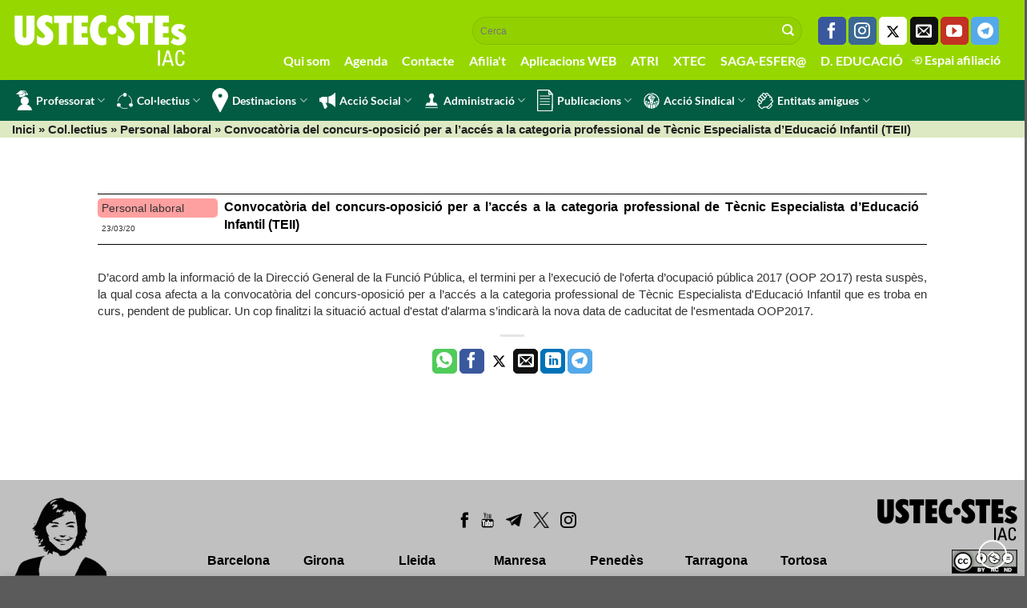

--- FILE ---
content_type: text/html; charset=UTF-8
request_url: https://www.sindicat.net/2020/03/23/noticia_476/
body_size: 15394
content:


<!DOCTYPE html>
<html lang="ca" class="loading-site no-js">
<head>
	<meta charset="UTF-8" />
	<link rel="profile" href="http://gmpg.org/xfn/11" />
	<link rel="pingback" href="https://www.sindicat.net/xmlrpc.php" />

	<script>(function(html){html.className = html.className.replace(/\bno-js\b/,'js')})(document.documentElement);</script>
<meta name='robots' content='index, follow, max-image-preview:large, max-snippet:-1, max-video-preview:-1' />
	<style>img:is([sizes="auto" i], [sizes^="auto," i]) { contain-intrinsic-size: 3000px 1500px }</style>
	<meta name="viewport" content="width=device-width, initial-scale=1" />
	<!-- This site is optimized with the Yoast SEO plugin v24.1 - https://yoast.com/wordpress/plugins/seo/ -->
	<title>Convocatòria del concurs-oposició per a l’accés a la categoria professional de Tècnic Especialista d&#039;Educació Infantil (TEII) - USTEC·STEs</title>
	<link rel="canonical" href="https://www.sindicat.net/2020/03/23/noticia_476/" />
	<meta property="og:locale" content="ca_ES" />
	<meta property="og:type" content="article" />
	<meta property="og:title" content="Convocatòria del concurs-oposició per a l’accés a la categoria professional de Tècnic Especialista d&#039;Educació Infantil (TEII) - USTEC·STEs" />
	<meta property="og:description" content="D&rsquo;acord amb la informaci&oacute; de la Direcci&oacute; General de la Funci&oacute; P&uacute;blica, el termini per a l&rsquo;execuci&oacute; de l&#039;oferta d&rsquo;ocupaci&oacute; p&uacute;blica 2017 (OOP 2O17) resta susp&egrave;s, la qual cosa afecta a la convocat&ograve;ria del concurs-oposici&oacute; per a l&rsquo;acc&eacute;s a la categoria professional de T&egrave;cnic Especialista d&#039;Educaci&oacute; Infantil que es troba en curs, pendent de publicar. Read More" />
	<meta property="og:url" content="https://www.sindicat.net/2020/03/23/noticia_476/" />
	<meta property="og:site_name" content="USTEC·STEs" />
	<meta property="article:publisher" content="https://www.facebook.com/groups/ustecstes" />
	<meta property="article:published_time" content="2020-03-23T11:22:33+00:00" />
	<meta name="author" content="javi" />
	<meta name="twitter:card" content="summary_large_image" />
	<meta name="twitter:creator" content="@ustecstes" />
	<meta name="twitter:site" content="@ustecstes" />
	<meta name="twitter:label1" content="Written by" />
	<meta name="twitter:data1" content="javi" />
	<meta name="twitter:label2" content="Est. reading time" />
	<meta name="twitter:data2" content="1 minut" />
	<script type="application/ld+json" class="yoast-schema-graph">{"@context":"https://schema.org","@graph":[{"@type":"Article","@id":"https://www.sindicat.net/2020/03/23/noticia_476/#article","isPartOf":{"@id":"https://www.sindicat.net/2020/03/23/noticia_476/"},"author":{"name":"javi","@id":"https://www.sindicat.net/#/schema/person/07a5a940a385389306d3d2e0348858fe"},"headline":"Convocatòria del concurs-oposició per a l’accés a la categoria professional de Tècnic Especialista d&#8217;Educació Infantil (TEII)","datePublished":"2020-03-23T11:22:33+00:00","dateModified":"2020-03-23T11:22:33+00:00","mainEntityOfPage":{"@id":"https://www.sindicat.net/2020/03/23/noticia_476/"},"wordCount":128,"publisher":{"@id":"https://www.sindicat.net/#organization"},"keywords":["Personal laboral"],"articleSection":["Personal laboral"],"inLanguage":"ca"},{"@type":"WebPage","@id":"https://www.sindicat.net/2020/03/23/noticia_476/","url":"https://www.sindicat.net/2020/03/23/noticia_476/","name":"Convocatòria del concurs-oposició per a l’accés a la categoria professional de Tècnic Especialista d'Educació Infantil (TEII) - USTEC·STEs","isPartOf":{"@id":"https://www.sindicat.net/#website"},"datePublished":"2020-03-23T11:22:33+00:00","dateModified":"2020-03-23T11:22:33+00:00","breadcrumb":{"@id":"https://www.sindicat.net/2020/03/23/noticia_476/#breadcrumb"},"inLanguage":"ca","potentialAction":[{"@type":"ReadAction","target":["https://www.sindicat.net/2020/03/23/noticia_476/"]}]},{"@type":"BreadcrumbList","@id":"https://www.sindicat.net/2020/03/23/noticia_476/#breadcrumb","itemListElement":[{"@type":"ListItem","position":1,"name":"Home","item":"https://www.sindicat.net/"},{"@type":"ListItem","position":2,"name":"Blog","item":"https://www.sindicat.net/blog/"},{"@type":"ListItem","position":3,"name":"Convocatòria del concurs-oposició per a l’accés a la categoria professional de Tècnic Especialista d&#8217;Educació Infantil (TEII)"}]},{"@type":"WebSite","@id":"https://www.sindicat.net/#website","url":"https://www.sindicat.net/","name":"USTEC·STEs","description":"USTEC·STEs (IAC) Unió Sindical dels Treballadors d&#039;Ensenyament de Catalunya","publisher":{"@id":"https://www.sindicat.net/#organization"},"potentialAction":[{"@type":"SearchAction","target":{"@type":"EntryPoint","urlTemplate":"https://www.sindicat.net/?s={search_term_string}"},"query-input":{"@type":"PropertyValueSpecification","valueRequired":true,"valueName":"search_term_string"}}],"inLanguage":"ca"},{"@type":"Organization","@id":"https://www.sindicat.net/#organization","name":"USTEC·STEs","url":"https://www.sindicat.net/","logo":{"@type":"ImageObject","inLanguage":"ca","@id":"https://www.sindicat.net/#/schema/logo/image/","url":"https://www.sindicat.net/wp-content/uploads/2023/10/USTEC_LOGO-BO-AMB-PROPORCIONS-CORRECTES-TRET-DEL-PDF.jpg","contentUrl":"https://www.sindicat.net/wp-content/uploads/2023/10/USTEC_LOGO-BO-AMB-PROPORCIONS-CORRECTES-TRET-DEL-PDF.jpg","width":2492,"height":821,"caption":"USTEC·STEs"},"image":{"@id":"https://www.sindicat.net/#/schema/logo/image/"},"sameAs":["https://www.facebook.com/groups/ustecstes","https://x.com/ustecstes"]},{"@type":"Person","@id":"https://www.sindicat.net/#/schema/person/07a5a940a385389306d3d2e0348858fe","name":"javi","sameAs":["http://admin"],"url":"https://www.sindicat.net/author/javi/"}]}</script>
	<!-- / Yoast SEO plugin. -->


<link rel='prefetch' href='https://www.sindicat.net/wp-content/themes/flatsome/assets/js/flatsome.js?ver=e1ad26bd5672989785e1' />
<link rel='prefetch' href='https://www.sindicat.net/wp-content/themes/flatsome/assets/js/chunk.slider.js?ver=3.19.8' />
<link rel='prefetch' href='https://www.sindicat.net/wp-content/themes/flatsome/assets/js/chunk.popups.js?ver=3.19.8' />
<link rel='prefetch' href='https://www.sindicat.net/wp-content/themes/flatsome/assets/js/chunk.tooltips.js?ver=3.19.8' />
<style id='wp-block-library-inline-css' type='text/css'>
:root{--wp-admin-theme-color:#007cba;--wp-admin-theme-color--rgb:0,124,186;--wp-admin-theme-color-darker-10:#006ba1;--wp-admin-theme-color-darker-10--rgb:0,107,161;--wp-admin-theme-color-darker-20:#005a87;--wp-admin-theme-color-darker-20--rgb:0,90,135;--wp-admin-border-width-focus:2px;--wp-block-synced-color:#7a00df;--wp-block-synced-color--rgb:122,0,223;--wp-bound-block-color:var(--wp-block-synced-color)}@media (min-resolution:192dpi){:root{--wp-admin-border-width-focus:1.5px}}.wp-element-button{cursor:pointer}:root{--wp--preset--font-size--normal:16px;--wp--preset--font-size--huge:42px}:root .has-very-light-gray-background-color{background-color:#eee}:root .has-very-dark-gray-background-color{background-color:#313131}:root .has-very-light-gray-color{color:#eee}:root .has-very-dark-gray-color{color:#313131}:root .has-vivid-green-cyan-to-vivid-cyan-blue-gradient-background{background:linear-gradient(135deg,#00d084,#0693e3)}:root .has-purple-crush-gradient-background{background:linear-gradient(135deg,#34e2e4,#4721fb 50%,#ab1dfe)}:root .has-hazy-dawn-gradient-background{background:linear-gradient(135deg,#faaca8,#dad0ec)}:root .has-subdued-olive-gradient-background{background:linear-gradient(135deg,#fafae1,#67a671)}:root .has-atomic-cream-gradient-background{background:linear-gradient(135deg,#fdd79a,#004a59)}:root .has-nightshade-gradient-background{background:linear-gradient(135deg,#330968,#31cdcf)}:root .has-midnight-gradient-background{background:linear-gradient(135deg,#020381,#2874fc)}.has-regular-font-size{font-size:1em}.has-larger-font-size{font-size:2.625em}.has-normal-font-size{font-size:var(--wp--preset--font-size--normal)}.has-huge-font-size{font-size:var(--wp--preset--font-size--huge)}.has-text-align-center{text-align:center}.has-text-align-left{text-align:left}.has-text-align-right{text-align:right}#end-resizable-editor-section{display:none}.aligncenter{clear:both}.items-justified-left{justify-content:flex-start}.items-justified-center{justify-content:center}.items-justified-right{justify-content:flex-end}.items-justified-space-between{justify-content:space-between}.screen-reader-text{border:0;clip:rect(1px,1px,1px,1px);clip-path:inset(50%);height:1px;margin:-1px;overflow:hidden;padding:0;position:absolute;width:1px;word-wrap:normal!important}.screen-reader-text:focus{background-color:#ddd;clip:auto!important;clip-path:none;color:#444;display:block;font-size:1em;height:auto;left:5px;line-height:normal;padding:15px 23px 14px;text-decoration:none;top:5px;width:auto;z-index:100000}html :where(.has-border-color){border-style:solid}html :where([style*=border-top-color]){border-top-style:solid}html :where([style*=border-right-color]){border-right-style:solid}html :where([style*=border-bottom-color]){border-bottom-style:solid}html :where([style*=border-left-color]){border-left-style:solid}html :where([style*=border-width]){border-style:solid}html :where([style*=border-top-width]){border-top-style:solid}html :where([style*=border-right-width]){border-right-style:solid}html :where([style*=border-bottom-width]){border-bottom-style:solid}html :where([style*=border-left-width]){border-left-style:solid}html :where(img[class*=wp-image-]){height:auto;max-width:100%}:where(figure){margin:0 0 1em}html :where(.is-position-sticky){--wp-admin--admin-bar--position-offset:var(--wp-admin--admin-bar--height,0px)}@media screen and (max-width:600px){html :where(.is-position-sticky){--wp-admin--admin-bar--position-offset:0px}}
</style>
<link rel='stylesheet' id='bootstrap_css-css' href='https://www.sindicat.net/wp-content/themes/sindicat_child/css/bootstrap.min.css?ver=6.7.1' type='text/css' media='all' />
<link rel='stylesheet' id='flatsome-main-css' href='https://www.sindicat.net/wp-content/themes/flatsome/assets/css/flatsome.css?ver=3.19.8' type='text/css' media='all' />
<style id='flatsome-main-inline-css' type='text/css'>
@font-face {
				font-family: "fl-icons";
				font-display: block;
				src: url(https://www.sindicat.net/wp-content/themes/flatsome/assets/css/icons/fl-icons.eot?v=3.19.8);
				src:
					url(https://www.sindicat.net/wp-content/themes/flatsome/assets/css/icons/fl-icons.eot#iefix?v=3.19.8) format("embedded-opentype"),
					url(https://www.sindicat.net/wp-content/themes/flatsome/assets/css/icons/fl-icons.woff2?v=3.19.8) format("woff2"),
					url(https://www.sindicat.net/wp-content/themes/flatsome/assets/css/icons/fl-icons.ttf?v=3.19.8) format("truetype"),
					url(https://www.sindicat.net/wp-content/themes/flatsome/assets/css/icons/fl-icons.woff?v=3.19.8) format("woff"),
					url(https://www.sindicat.net/wp-content/themes/flatsome/assets/css/icons/fl-icons.svg?v=3.19.8#fl-icons) format("svg");
			}
</style>
<link rel='stylesheet' id='flatsome-style-css' href='https://www.sindicat.net/wp-content/themes/sindicat_child/style.css?ver=3.0' type='text/css' media='all' />
<script type="text/javascript" src="https://www.sindicat.net/wp-includes/js/jquery/jquery.min.js?ver=3.7.1" id="jquery-core-js"></script>
<script type="text/javascript" src="https://www.sindicat.net/wp-includes/js/jquery/jquery-migrate.min.js?ver=3.4.1" id="jquery-migrate-js"></script>
<script type="text/javascript" src="https://www.sindicat.net/wp-content/themes/sindicat_child/js/taulaNomenaments.js?532699993666&amp;ver=6.7.1" id="taulanomenamets-js"></script>
<script type="text/javascript" src="https://www.sindicat.net/wp-content/themes/sindicat_child/js/funcions.js?590480823207&amp;ver=6.7.1" id="funcions-js"></script>
<script type="text/javascript" src="https://www.sindicat.net/wp-content/themes/sindicat_child/js/bootstrap.min.js?ver=6.7.1" id="bootstrap-js"></script>
<meta name="description" content="USTEC·STEs (IAC) Unió Sindical dels Treballadors d'Ensenyament de Catalunya"><meta name="keywords" content="ustec, ustec·stes, ustec-stes, professors, mestres, ensenyament, educació, nomenaments, borsa, oposicions, interins, sindicat, iac, catalunya"><link rel="stylesheet" href="https://fonts.googleapis.com/css2?family=Material+Symbols+Outlined:opsz,wght,FILL,GRAD@24,200,1,-25" />



<meta property="og:image" content=""/>

<!-- Google tag (gtag.js) -->
<script async src="https://www.googletagmanager.com/gtag/js?id=G-GRNQBZ1CCW"></script>
<script>
  window.dataLayer = window.dataLayer || [];
  function gtag(){dataLayer.push(arguments);}
  gtag('js', new Date());

  gtag('config', 'G-GRNQBZ1CCW');
</script>

<!-- Cloudflare Web Analytics --><script defer src='https://static.cloudflareinsights.com/beacon.min.js' data-cf-beacon='{"token": "1178b147cf97428c959e0e8bc54f7896"}'></script><!-- End Cloudflare Web Analytics -->
<link rel="icon" href="https://www.sindicat.net/wp-content/uploads/2022/05/favicon.ico" sizes="32x32" />
<link rel="icon" href="https://www.sindicat.net/wp-content/uploads/2022/05/favicon.ico" sizes="192x192" />
<link rel="apple-touch-icon" href="https://www.sindicat.net/wp-content/uploads/2022/05/favicon.ico" />
<meta name="msapplication-TileImage" content="https://www.sindicat.net/wp-content/uploads/2022/05/favicon.ico" />
<style id="custom-css" type="text/css">:root {--primary-color: #11519B;--fs-color-primary: #11519B;--fs-color-secondary: #007784;--fs-color-success: #7a9c59;--fs-color-alert: #b20000;--fs-experimental-link-color: #334862;--fs-experimental-link-color-hover: #111;}.tooltipster-base {--tooltip-color: #fff;--tooltip-bg-color: #000;}.off-canvas-right .mfp-content, .off-canvas-left .mfp-content {--drawer-width: 300px;}.container-width, .full-width .ubermenu-nav, .container, .row{max-width: 1470px}.row.row-collapse{max-width: 1440px}.row.row-small{max-width: 1462.5px}.row.row-large{max-width: 1500px}.flatsome-cookies {background-color: #dbdbdb}.header-main{height: 100px}#logo img{max-height: 100px}#logo{width:200px;}.header-bottom{min-height: 37px}.header-top{min-height: 20px}.transparent .header-main{height: 90px}.transparent #logo img{max-height: 90px}.has-transparent + .page-title:first-of-type,.has-transparent + #main > .page-title,.has-transparent + #main > div > .page-title,.has-transparent + #main .page-header-wrapper:first-of-type .page-title{padding-top: 140px;}.header.show-on-scroll,.stuck .header-main{height:100px!important}.stuck #logo img{max-height: 100px!important}.search-form{ width: 100%;}.header-bg-color {background-color: #97d700}.header-bottom {background-color: #015c43}.top-bar-nav > li > a{line-height: 16px }.stuck .header-main .nav > li > a{line-height: 50px }.header-bottom-nav > li > a{line-height: 13px }@media (max-width: 549px) {.header-main{height: 110px}#logo img{max-height: 110px}}.nav-dropdown-has-arrow.nav-dropdown-has-border li.has-dropdown:before{border-bottom-color: #d1d1d1;}.nav .nav-dropdown{border-color: #d1d1d1 }.nav-dropdown{font-size:107%}.nav-dropdown-has-arrow li.has-dropdown:after{border-bottom-color: #4dc637;}.nav .nav-dropdown{background-color: #4dc637}.header-top{background-color:#97d700!important;}body{font-size: 100%;}@media screen and (max-width: 549px){body{font-size: 100%;}}body{font-family: Lato, sans-serif;}body {font-weight: 400;font-style: normal;}.nav > li > a {font-family: Lato, sans-serif;}.mobile-sidebar-levels-2 .nav > li > ul > li > a {font-family: Lato, sans-serif;}.nav > li > a,.mobile-sidebar-levels-2 .nav > li > ul > li > a {font-weight: 700;font-style: normal;}h1,h2,h3,h4,h5,h6,.heading-font, .off-canvas-center .nav-sidebar.nav-vertical > li > a{font-family: Lato, sans-serif;}h1,h2,h3,h4,h5,h6,.heading-font,.banner h1,.banner h2 {font-weight: 700;font-style: normal;}.alt-font{font-family: Lato, sans-serif;}.alt-font {font-weight: 400!important;font-style: normal!important;}.header:not(.transparent) .header-bottom-nav.nav > li > a{color: #ffffff;}.header:not(.transparent) .header-bottom-nav.nav > li > a:hover,.header:not(.transparent) .header-bottom-nav.nav > li.active > a,.header:not(.transparent) .header-bottom-nav.nav > li.current > a,.header:not(.transparent) .header-bottom-nav.nav > li > a.active,.header:not(.transparent) .header-bottom-nav.nav > li > a.current{color: #ffffff;}.header-bottom-nav.nav-line-bottom > li > a:before,.header-bottom-nav.nav-line-grow > li > a:before,.header-bottom-nav.nav-line > li > a:before,.header-bottom-nav.nav-box > li > a:hover,.header-bottom-nav.nav-box > li.active > a,.header-bottom-nav.nav-pills > li > a:hover,.header-bottom-nav.nav-pills > li.active > a{color:#FFF!important;background-color: #ffffff;}.nav-vertical-fly-out > li + li {border-top-width: 1px; border-top-style: solid;}.label-new.menu-item > a:after{content:"Nou";}.label-hot.menu-item > a:after{content:"Calent";}.label-sale.menu-item > a:after{content:"Oferta";}.label-popular.menu-item > a:after{content:"Popular";}</style><style id="kirki-inline-styles">/* latin-ext */
@font-face {
  font-family: 'Lato';
  font-style: normal;
  font-weight: 400;
  font-display: swap;
  src: url(https://www.sindicat.net/wp-content/fonts/lato/S6uyw4BMUTPHjxAwXjeu.woff2) format('woff2');
  unicode-range: U+0100-02BA, U+02BD-02C5, U+02C7-02CC, U+02CE-02D7, U+02DD-02FF, U+0304, U+0308, U+0329, U+1D00-1DBF, U+1E00-1E9F, U+1EF2-1EFF, U+2020, U+20A0-20AB, U+20AD-20C0, U+2113, U+2C60-2C7F, U+A720-A7FF;
}
/* latin */
@font-face {
  font-family: 'Lato';
  font-style: normal;
  font-weight: 400;
  font-display: swap;
  src: url(https://www.sindicat.net/wp-content/fonts/lato/S6uyw4BMUTPHjx4wXg.woff2) format('woff2');
  unicode-range: U+0000-00FF, U+0131, U+0152-0153, U+02BB-02BC, U+02C6, U+02DA, U+02DC, U+0304, U+0308, U+0329, U+2000-206F, U+20AC, U+2122, U+2191, U+2193, U+2212, U+2215, U+FEFF, U+FFFD;
}
/* latin-ext */
@font-face {
  font-family: 'Lato';
  font-style: normal;
  font-weight: 700;
  font-display: swap;
  src: url(https://www.sindicat.net/wp-content/fonts/lato/S6u9w4BMUTPHh6UVSwaPGR_p.woff2) format('woff2');
  unicode-range: U+0100-02BA, U+02BD-02C5, U+02C7-02CC, U+02CE-02D7, U+02DD-02FF, U+0304, U+0308, U+0329, U+1D00-1DBF, U+1E00-1E9F, U+1EF2-1EFF, U+2020, U+20A0-20AB, U+20AD-20C0, U+2113, U+2C60-2C7F, U+A720-A7FF;
}
/* latin */
@font-face {
  font-family: 'Lato';
  font-style: normal;
  font-weight: 700;
  font-display: swap;
  src: url(https://www.sindicat.net/wp-content/fonts/lato/S6u9w4BMUTPHh6UVSwiPGQ.woff2) format('woff2');
  unicode-range: U+0000-00FF, U+0131, U+0152-0153, U+02BB-02BC, U+02C6, U+02DA, U+02DC, U+0304, U+0308, U+0329, U+2000-206F, U+20AC, U+2122, U+2191, U+2193, U+2212, U+2215, U+FEFF, U+FFFD;
}</style></head>

<body class="post-template-default single single-post postid-11689 single-format-standard wp-custom-logo full-width nav-dropdown-has-arrow nav-dropdown-has-shadow nav-dropdown-has-border">


<a class="skip-link screen-reader-text" href="#main">Skip to content</a>

<div id="wrapper">

	
	<header id="header" class="header header-full-width has-sticky sticky-shrink">
		<div class="header-wrapper">
			<div id="masthead" class="header-main ">
      <div class="header-inner flex-row container logo-left medium-logo-left" role="navigation">

          <!-- Logo -->
          <div id="logo" class="flex-col logo">
            
<!-- Header logo -->
<a href="https://www.sindicat.net/" title="USTEC·STEs - USTEC·STEs (IAC) Unió Sindical dels Treballadors d&#039;Ensenyament de Catalunya" rel="home">
		<img width="351" height="108" src="https://www.sindicat.net/wp-content/uploads/2023/06/ustecstes-logo-2023.png" class="header_logo header-logo" alt="USTEC·STEs"/><img  width="351" height="100" src="https://www.sindicat.net/wp-content/uploads/2022/06/logo_ustec.png" class="header-logo-dark" alt="USTEC·STEs"/></a>
          </div>

          <!-- Mobile Left Elements -->
          <div class="flex-col show-for-medium flex-left">
            <ul class="mobile-nav nav nav-left ">
                          </ul>
          </div>

          <!-- Left Elements -->
          <div class="flex-col hide-for-medium flex-left
            flex-grow">
            <ul class="header-nav header-nav-main nav nav-left  nav-uppercase" >
                          </ul>
          </div>

          <!-- Right Elements -->
          <div class="flex-col hide-for-medium flex-right">
            <ul class="header-nav header-nav-main nav nav-right  nav-uppercase">
              <li class="header-search-form search-form html relative has-icon">
	<div class="header-search-form-wrapper">
		<div class="searchform-wrapper ux-search-box relative form-flat is-normal"><form method="get" class="searchform" action="https://www.sindicat.net/" role="search">
		<div class="flex-row relative">
			<div class="flex-col flex-grow">
	   	   <input type="search" class="search-field mb-0" name="s" value="" id="s" placeholder="Cerca" />
			</div>
			<div class="flex-col">
				<button type="submit" class="ux-search-submit submit-button secondary button icon mb-0" aria-label="Submit">
					<i class="icon-search" ></i>				</button>
			</div>
		</div>
    <div class="live-search-results text-left z-top"></div>
</form>
</div>	</div>
</li>
<li class="html header-social-icons ml-0">
	<div class="social-icons follow-icons" ><a href="https://www.facebook.com/groups/ustecstes/" target="_blank" data-label="Facebook" rel="noopener noreferrer nofollow" class="icon primary button round facebook tooltip" title="Seguiu-nos a Facebook" aria-label="Seguiu-nos a Facebook"><i class="icon-facebook" ></i></a><a href="https://www.instagram.com/ustecstes/" target="_blank" rel="noopener noreferrer nofollow" data-label="Instagram" class="icon primary button round  instagram tooltip" title="Seguiu-nos a Instagram" aria-label="Seguiu-nos a Instagram"><i class="icon-instagram" ></i></a><a href="https://twitter.com/USTECSTEs" target="_blank" data-label="Twitter" rel="noopener noreferrer nofollow" class="icon primary button round  twitter tooltip" title="Seguiu-nos a Twitter" aria-label="Seguiu-nos a Twitter"><i class="icon-twitter" ></i></a><a href="mailto:barcelona@sindicat.net" data-label="E-mail" rel="nofollow" class="icon primary button round  email tooltip" title="Envia'ns un email" aria-label="Envia&#039;ns un email"><i class="icon-envelop" ></i></a><a href="https://www.youtube.com/usteccat" target="_blank" rel="noopener noreferrer nofollow" data-label="YouTube" class="icon primary button round  youtube tooltip" title="Seguiu-nos a Youtube" aria-label="Seguiu-nos a Youtube"><i class="icon-youtube" ></i></a><a href="http://t.me/ustec" target="_blank" data-label="Telegram" rel="noopener noreferrer nofollow" class="icon primary button round telegram tooltip" title="Follow on Telegram" aria-label="Follow on Telegram"><i class="icon-telegram" ></i></a></div></li>
<li class="html custom html_topbar_left"><ul class="nav navbar-nav" id="menuextra">
    <li><a href="/qui-som">Qui som</a></li>
    <li><a href="/agenda">Agenda</a></li>
    <li><a href="/contacte">Contacte</a></li>
    <li><a href="/afiliat">Afilia't</a></li>
    <li><a href="/aplicacions-web">Aplicacions WEB</a></li>
    <li><a target="_blank"  href="https://atriportal.gencat.cat/" class="nav-top-link">ATRI</a></li>
    <li><a target="_blank"  href="http://xtec.gencat.cat/ca/inici" class="nav-top-link">XTEC</a></li>
    <li><a target="_blank"  href="https://bfgh.aplicacions.ensenyament.gencat.cat/bfgh/#/" class="nav-top-link">SAGA-ESFER@</a></li>
    <li><a target="_blank"  href="https://educacio.gencat.cat/ca/inici/" class="nav-top-link">D. EDUCACIÓ</a></li>
    <li><a class="especial"  href="/formulariLogin" class="nav-top-link"> <img src="/wp-content/themes/sindicat_child/img/login.png"> Espai afiliació</a></li>
</ul>
</li>            </ul>
          </div>

          <!-- Mobile Right Elements -->
          <div class="flex-col show-for-medium flex-right">
            <ul class="mobile-nav nav nav-right ">
              <li class="nav-icon has-icon">
  		<a href="#" data-open="#main-menu" data-pos="left" data-bg="main-menu-overlay" data-color="" class="is-small" aria-label="Menu" aria-controls="main-menu" aria-expanded="false">

		  <i class="icon-menu" ></i>
		  <span class="menu-title uppercase hide-for-small">Menu</span>		</a>
	</li>
            </ul>
          </div>

      </div>

            <div class="container"><div class="top-divider full-width"></div></div>
      </div>
<div id="wide-nav" class="header-bottom wide-nav nav-dark hide-for-medium">
    <div class="flex-row container">

                        <div class="flex-col hide-for-medium flex-left">
                <ul class="nav header-nav header-bottom-nav nav-left  nav-line-grow">
                    <li id="menu-item-368" class="menu-item menu-item-type-custom menu-item-object-custom menu-item-has-children menu-item-368 menu-item-design-default has-dropdown has-icon-left"><a href="#" class="nav-top-link" aria-expanded="false" aria-haspopup="menu"><img class="ux-menu-icon" width="20" height="20" src="https://www.sindicat.net/wp-content/uploads/2021/11/professorat_sYMkKoh.svg" alt="" />Professorat<i class="icon-angle-down" ></i></a>
<ul class="sub-menu nav-dropdown nav-dropdown-default dark">
	<li id="menu-item-618" class="menu-item menu-item-type-post_type menu-item-object-page menu-item-618"><a href="https://www.sindicat.net/permisos-i-llicencies/">Permisos i llicències</a></li>
	<li id="menu-item-641" class="menu-item menu-item-type-post_type menu-item-object-page menu-item-641"><a href="https://www.sindicat.net/gestions-i-tramits/">Gestions i tràmits</a></li>
	<li id="menu-item-645" class="menu-item menu-item-type-post_type menu-item-object-page menu-item-645"><a href="https://www.sindicat.net/retribucions-docents/">Retribucions</a></li>
	<li id="menu-item-646" class="menu-item menu-item-type-post_type menu-item-object-page menu-item-646"><a href="https://www.sindicat.net/salut-laboral/">Salut laboral</a></li>
	<li id="menu-item-644" class="menu-item menu-item-type-post_type menu-item-object-page menu-item-644"><a href="https://www.sindicat.net/oposicions-docents/">Oposicions</a></li>
	<li id="menu-item-643" class="menu-item menu-item-type-post_type menu-item-object-page menu-item-643"><a href="https://www.sindicat.net/jubilacions-docents/">Jubilacions</a></li>
	<li id="menu-item-642" class="menu-item menu-item-type-post_type menu-item-object-page menu-item-642"><a href="https://www.sindicat.net/horaris-docents/">Horaris</a></li>
	<li id="menu-item-639" class="menu-item menu-item-type-post_type menu-item-object-page menu-item-639"><a href="https://www.sindicat.net/carnet-docent/">Carnet docent</a></li>
	<li id="menu-item-640" class="menu-item menu-item-type-post_type menu-item-object-page menu-item-640"><a href="https://www.sindicat.net/certificats-didiomes/">Certificats d’idiomes</a></li>
</ul>
</li>
<li id="menu-item-369" class="menu-item menu-item-type-custom menu-item-object-custom menu-item-has-children menu-item-369 menu-item-design-default has-dropdown has-icon-left"><a href="#" class="nav-top-link" aria-expanded="false" aria-haspopup="menu"><img class="ux-menu-icon" width="20" height="20" src="https://www.sindicat.net/wp-content/uploads/2021/11/col.lectius_nou.svg" alt="" />Col·lectius<i class="icon-angle-down" ></i></a>
<ul class="sub-menu nav-dropdown nav-dropdown-default dark">
	<li id="menu-item-520" class="menu-item menu-item-type-post_type menu-item-object-page menu-item-520"><a href="https://www.sindicat.net/personal-laboral/">Personal laboral</a></li>
	<li id="menu-item-677" class="menu-item menu-item-type-post_type menu-item-object-page menu-item-677"><a href="https://www.sindicat.net/professorat-interi/">Professorat interí</a></li>
	<li id="menu-item-676" class="menu-item menu-item-type-post_type menu-item-object-page menu-item-676"><a href="https://www.sindicat.net/formacio-professional/">Formació professional</a></li>
	<li id="menu-item-675" class="menu-item menu-item-type-post_type menu-item-object-page menu-item-675"><a href="https://www.sindicat.net/escola-rural/">Escola rural</a></li>
	<li id="menu-item-671" class="menu-item menu-item-type-post_type menu-item-object-page menu-item-671"><a href="https://www.sindicat.net/educacio-persones-adultes/">Educació persones adultes</a></li>
	<li id="menu-item-673" class="menu-item menu-item-type-post_type menu-item-object-page menu-item-673"><a href="https://www.sindicat.net/equip-directiu-concurs-de-merits/">Equip directiu</a></li>
	<li id="menu-item-678" class="menu-item menu-item-type-post_type menu-item-object-page menu-item-678"><a href="https://www.sindicat.net/recull-normatiu/inspeccio-24/">Inspecció 2024</a></li>
	<li id="menu-item-674" class="menu-item menu-item-type-post_type menu-item-object-page menu-item-674"><a href="https://www.sindicat.net/universitat/">Universitat</a></li>
	<li id="menu-item-2521" class="menu-item menu-item-type-post_type menu-item-object-page menu-item-2521"><a href="https://www.sindicat.net/ioc/">IOC</a></li>
</ul>
</li>
<li id="menu-item-379" class="menu-item menu-item-type-custom menu-item-object-custom menu-item-has-children menu-item-379 menu-item-design-default has-dropdown has-icon-left"><a href="#" class="nav-top-link" aria-expanded="false" aria-haspopup="menu"><img class="ux-menu-icon" width="20" height="20" src="https://www.sindicat.net/wp-content/uploads/2021/11/destinacions_27rDCC5.svg" alt="" />Destinacions<i class="icon-angle-down" ></i></a>
<ul class="sub-menu nav-dropdown nav-dropdown-default dark">
	<li id="menu-item-9088" class="menu-item menu-item-type-post_type menu-item-object-page menu-item-9088"><a href="https://www.sindicat.net/nomenaments-telematics-personal-docent/">Nomenaments telemàtics (llistat)</a></li>
	<li id="menu-item-741" class="menu-item menu-item-type-post_type menu-item-object-page menu-item-741"><a href="https://www.sindicat.net/concurs-de-trasllats/">Concurs de trasllats</a></li>
	<li id="menu-item-34907" class="menu-item menu-item-type-post_type menu-item-object-page menu-item-34907"><a href="https://www.sindicat.net/plantilles/">Plantilles</a></li>
	<li id="menu-item-16823" class="menu-item menu-item-type-custom menu-item-object-custom menu-item-16823"><a href="https://www.sindicat.net/consulta-dades-dels-centres/">Centres</a></li>
	<li id="menu-item-739" class="menu-item menu-item-type-post_type menu-item-object-page menu-item-739"><a href="https://www.sindicat.net/borsa-personal-docent/">Borsa</a></li>
	<li id="menu-item-738" class="menu-item menu-item-type-post_type menu-item-object-page menu-item-738"><a href="https://www.sindicat.net/adjudicacions-destiu/">Adjudicacions d’estiu</a></li>
	<li id="menu-item-45437" class="menu-item menu-item-type-post_type menu-item-object-post menu-item-45437"><a href="https://www.sindicat.net/2025/06/06/que-es-la-comissio-de-serveis-i-com-sobte/">Comissió de serveis</a></li>
	<li id="menu-item-3331" class="menu-item menu-item-type-custom menu-item-object-custom menu-item-3331"><a target="_blank" rel="noopener" href="https://www.stes-exterior.es/">Treball a l&#8217;exterior</a></li>
</ul>
</li>
<li id="menu-item-387" class="menu-item menu-item-type-custom menu-item-object-custom menu-item-has-children menu-item-387 menu-item-design-default has-dropdown has-icon-left"><a href="#" class="nav-top-link" aria-expanded="false" aria-haspopup="menu"><img class="ux-menu-icon" width="20" height="20" src="https://www.sindicat.net/wp-content/uploads/2021/11/accio_social_uXTvy4i.svg" alt="" />Acció Social<i class="icon-angle-down" ></i></a>
<ul class="sub-menu nav-dropdown nav-dropdown-default dark">
	<li id="menu-item-746" class="menu-item menu-item-type-post_type menu-item-object-page menu-item-746"><a href="https://www.sindicat.net/feminismes/">Feminismes</a></li>
	<li id="menu-item-745" class="menu-item menu-item-type-post_type menu-item-object-page menu-item-745"><a href="https://www.sindicat.net/moviments-socials/">Moviments socials</a></li>
	<li id="menu-item-22292" class="menu-item menu-item-type-post_type menu-item-object-page menu-item-22292"><a href="https://www.sindicat.net/per-la-llengua/">Per la Llengua</a></li>
</ul>
</li>
<li id="menu-item-389" class="menu-item menu-item-type-custom menu-item-object-custom menu-item-has-children menu-item-389 menu-item-design-default has-dropdown has-icon-left"><a href="#" class="nav-top-link" aria-expanded="false" aria-haspopup="menu"><img class="ux-menu-icon" width="20" height="20" src="https://www.sindicat.net/wp-content/uploads/2021/11/administracio_uODuPqe.svg" alt="" />Administració<i class="icon-angle-down" ></i></a>
<ul class="sub-menu nav-dropdown nav-dropdown-default dark">
	<li id="menu-item-754" class="menu-item menu-item-type-post_type menu-item-object-page menu-item-754"><a href="https://www.sindicat.net/documents-dorganitzacio-i-gestio/">Documents d’organització i gestió</a></li>
	<li id="menu-item-19389" class="menu-item menu-item-type-post_type menu-item-object-page menu-item-19389"><a href="https://www.sindicat.net/meses-de-negociacio/">Meses sectorials</a></li>
	<li id="menu-item-753" class="menu-item menu-item-type-post_type menu-item-object-page menu-item-753"><a href="https://www.sindicat.net/muface-antic/">Muface antic</a></li>
	<li id="menu-item-756" class="menu-item menu-item-type-post_type menu-item-object-page menu-item-756"><a href="https://www.sindicat.net/recull-normatiu/">Recull normatiu</a></li>
	<li id="menu-item-755" class="menu-item menu-item-type-post_type menu-item-object-page menu-item-755"><a href="https://www.sindicat.net/serveis-territorials/">D.Educació</a></li>
	<li id="menu-item-752" class="menu-item menu-item-type-post_type menu-item-object-page menu-item-752"><a href="https://www.sindicat.net/sau-servei-datencio-unificada/">SAU: Servei d’atenció unificada</a></li>
	<li id="menu-item-9076" class="menu-item menu-item-type-post_type menu-item-object-page menu-item-9076"><a href="https://www.sindicat.net/serveis-minims/">Serveis mínims</a></li>
</ul>
</li>
<li id="menu-item-388" class="menu-item menu-item-type-custom menu-item-object-custom menu-item-has-children menu-item-388 menu-item-design-default has-dropdown has-icon-left"><a href="#" class="nav-top-link" aria-expanded="false" aria-haspopup="menu"><img class="ux-menu-icon" width="20" height="20" src="https://www.sindicat.net/wp-content/uploads/2021/11/publicacions_NmqCutX.svg" alt="" />Publicacions<i class="icon-angle-down" ></i></a>
<ul class="sub-menu nav-dropdown nav-dropdown-default dark">
	<li id="menu-item-26631" class="menu-item menu-item-type-post_type menu-item-object-page menu-item-26631"><a href="https://www.sindicat.net/elsnostresfulls/">Fulls</a></li>
	<li id="menu-item-23769" class="menu-item menu-item-type-post_type menu-item-object-page menu-item-23769"><a href="https://www.sindicat.net/lesnostreseines/">Eines</a></li>
	<li id="menu-item-749" class="menu-item menu-item-type-post_type menu-item-object-page menu-item-749"><a href="https://www.sindicat.net/docencies/">Docències</a></li>
	<li id="menu-item-41483" class="menu-item menu-item-type-post_type menu-item-object-page menu-item-41483"><a href="https://www.sindicat.net/informes-i-estudis/">Informes i estudis</a></li>
	<li id="menu-item-46542" class="menu-item menu-item-type-taxonomy menu-item-object-category menu-item-46542"><a href="https://www.sindicat.net/category/publicacions/comunicat-publicacions/">Comunicats</a></li>
	<li id="menu-item-38189" class="menu-item menu-item-type-custom menu-item-object-custom menu-item-38189"><a href="https://www.sindicat.net/aplicacions-web/">Aplicacions web</a></li>
	<li id="menu-item-3333" class="menu-item menu-item-type-custom menu-item-object-custom menu-item-3333"><a href="/tag/premsa/">Recull de premsa</a></li>
	<li id="menu-item-32476" class="menu-item menu-item-type-post_type menu-item-object-page menu-item-32476"><a href="https://www.sindicat.net/reculls-fotografics/">Reculls fotogràfics</a></li>
</ul>
</li>
<li id="menu-item-38851" class="menu-item menu-item-type-custom menu-item-object-custom menu-item-has-children menu-item-38851 menu-item-design-default has-dropdown has-icon-left"><a href="#" class="nav-top-link" aria-expanded="false" aria-haspopup="menu"><img class="ux-menu-icon" width="20" height="20" src="https://www.sindicat.net/wp-content/uploads/2024/04/accio-sindical-280x280.png" alt="accio-sindical" />Acció Sindical<i class="icon-angle-down" ></i></a>
<ul class="sub-menu nav-dropdown nav-dropdown-default dark">
	<li id="menu-item-38912" class="menu-item menu-item-type-post_type menu-item-object-page menu-item-38912"><a href="https://www.sindicat.net/inclusiva-accio-sindical/">Inclusiva</a></li>
	<li id="menu-item-38856" class="menu-item menu-item-type-post_type menu-item-object-page menu-item-38856"><a href="https://www.sindicat.net/xerrades-accio-sindical/">Xerrades</a></li>
	<li id="menu-item-48061" class="menu-item menu-item-type-post_type menu-item-object-page menu-item-48061"><a href="https://www.sindicat.net/dignifiquem-la-nostra-professio/">Dignifiquem la nostra professió</a></li>
</ul>
</li>
<li id="menu-item-390" class="menu-item menu-item-type-custom menu-item-object-custom menu-item-has-children menu-item-390 menu-item-design-default has-dropdown has-icon-left"><a href="#" class="nav-top-link" aria-expanded="false" aria-haspopup="menu"><img class="ux-menu-icon" width="20" height="20" src="https://www.sindicat.net/wp-content/uploads/2021/11/entitats_amigues.svg" alt="" />Entitats amigues<i class="icon-angle-down" ></i></a>
<ul class="sub-menu nav-dropdown nav-dropdown-default dark">
	<li id="menu-item-758" class="menu-item menu-item-type-custom menu-item-object-custom menu-item-758"><a target="_blank" rel="noopener" href="http://iac.cat">IAC</a></li>
	<li id="menu-item-759" class="menu-item menu-item-type-custom menu-item-object-custom menu-item-759"><a target="_blank" rel="noopener" href="http://stes.es">STEs</a></li>
	<li id="menu-item-760" class="menu-item menu-item-type-custom menu-item-object-custom menu-item-760"><a target="_blank" rel="noopener" href="http://stei.cat">STEI</a></li>
	<li id="menu-item-761" class="menu-item menu-item-type-custom menu-item-object-custom menu-item-761"><a target="_blank" rel="noopener" href="https://stepv.intersindical.org/">STEPV</a></li>
	<li id="menu-item-762" class="menu-item menu-item-type-custom menu-item-object-custom menu-item-762"><a target="_blank" rel="noopener" href="https://www.somescola.cat/">Som Escola</a></li>
	<li id="menu-item-763" class="menu-item menu-item-type-custom menu-item-object-custom menu-item-763"><a target="_blank" rel="noopener" href="http://exllengua.blogspot.com/">Enllaçats per la LLengua</a></li>
	<li id="menu-item-764" class="menu-item menu-item-type-custom menu-item-object-custom menu-item-764"><a target="_blank" rel="noopener" href="http://desmilitaritzem.blog.pangea.org/">Desmilitaritzem l&#8217;Educació</a></li>
	<li id="menu-item-765" class="menu-item menu-item-type-custom menu-item-object-custom menu-item-765"><a target="_blank" rel="noopener" href="https://assembleagroga.wordpress.com/">Assemblea Groga</a></li>
	<li id="menu-item-766" class="menu-item menu-item-type-custom menu-item-object-custom menu-item-766"><a target="_blank" rel="noopener" href="http://www.laicitat.org/">Lliga per la laïcitat</a></li>
	<li id="menu-item-767" class="menu-item menu-item-type-custom menu-item-object-custom menu-item-767"><a target="_blank" rel="noopener" href="https://www.plataforma-llengua.cat/">Plataforma per la llengua</a></li>
</ul>
</li>
                </ul>
            </div>
            
            
                        <div class="flex-col hide-for-medium flex-right flex-grow">
              <ul class="nav header-nav header-bottom-nav nav-right  nav-line-grow">
                                 </ul>
            </div>
            
            
    </div>
</div>

<div class="breadcrumbs"><p><a href="/">Inici</a>&nbsp;»&nbsp;Col.lectius&nbsp;»&nbsp;<a href="/personal-laboral">Personal laboral</a>&nbsp;»&nbsp;Convocatòria del concurs-oposició per a l’accés a la categoria professional de Tècnic Especialista d&#8217;Educació Infantil (TEII)</p></div><div class="header-bg-container fill"><div class="header-bg-image fill"></div><div class="header-bg-color fill"></div></div>		</div>
	</header>

	
	<main id="main" class="">

<div id="content" class="blog-wrapper blog-single page-wrapper">
	
<div class="row align-center">
	<div class="large-10 col">
	
	


	<article id="post-11689" class="post-11689 post type-post status-publish format-standard hentry category-personal-laboral tag-laboral">
		<div class="article-inner ">
			



			<div id="content" class="blog-wrapper blog-single page-wrapper">



				
				<div class="col  nomarginsinglepost  post-item" >

					<div class="article    ">
												<div class="tag-container   noimage ">
																<p class="tags" style="background-color: #ffa0a0">
										<a href="/tag/laboral">Personal laboral</a>
									</p>
														<p class="entry_date">23/03/20</p>
						</div>



						
															<span class="title"><a href="https://www.sindicat.net/2020/03/23/noticia_476/">Convocatòria del concurs-oposició per a l’accés a la categoria professional de Tècnic Especialista d&#8217;Educació Infantil (TEII)</a></span>
							

					</div>









				</div>
				

				<div class="entry-content single-page">

	<p> <span id="more-11689"></span> </p>
<p style="text-align:justify">D&rsquo;acord amb la informaci&oacute; de la Direcci&oacute; General de la Funci&oacute; P&uacute;blica, el termini per a l&rsquo;execuci&oacute; de l&#39;oferta d&rsquo;ocupaci&oacute; p&uacute;blica 2017 (OOP 2O17) resta susp&egrave;s, la qual cosa afecta a la convocat&ograve;ria del concurs-oposici&oacute; per a l&rsquo;acc&eacute;s a la categoria professional de T&egrave;cnic Especialista d&#39;Educaci&oacute; Infantil que es troba en curs, pendent de publicar. Un cop finalitzi la situaci&oacute; actual d&#39;estat d&#39;alarma s&rsquo;indicar&agrave; la nova data de caducitat de l&#39;esmentada OOP2017.</p>

	
	<div class="blog-share text-center"><div class="is-divider medium"></div><div class="social-icons share-icons share-row relative" ><a href="whatsapp://send?text=Convocat%C3%B2ria%20del%20concurs-oposici%C3%B3%20per%20a%20l%E2%80%99acc%C3%A9s%20a%20la%20categoria%20professional%20de%20T%C3%A8cnic%20Especialista%20d%26%238217%3BEducaci%C3%B3%20Infantil%20%28TEII%29 - https://www.sindicat.net/2020/03/23/noticia_476/" data-action="share/whatsapp/share" class="icon primary button round facebook tooltip whatsapp show-for-medium" title="Share on WhatsApp" aria-label="Share on WhatsApp"><i class="icon-whatsapp"></i></a><a href="https://www.facebook.com/sharer.php?u=https://www.sindicat.net/2020/03/23/noticia_476/" data-label="Facebook" onclick="window.open(this.href,this.title,'width=500,height=500,top=300px,left=300px');  return false;" rel="noopener noreferrer nofollow" target="_blank" class="icon primary button round facebook tooltip facebook" title="Compartir a Facebook" aria-label="Compartir a Facebook"><i class="icon-facebook" ></i></a><a href="https://twitter.com/share?url=https://www.sindicat.net/2020/03/23/noticia_476/" onclick="window.open(this.href,this.title,'width=500,height=500,top=300px,left=300px');  return false;" rel="noopener noreferrer nofollow" target="_blank" class="icon primary button round facebook tooltip twitter" title="Compartir a Twitter" aria-label="Compartir a Twitter"><i class="icon-twitter" ></i></a><a href="mailto:enteryour@addresshere.com?subject=Convocat%C3%B2ria%20del%20concurs-oposici%C3%B3%20per%20a%20l%E2%80%99acc%C3%A9s%20a%20la%20categoria%20professional%20de%20T%C3%A8cnic%20Especialista%20d%26%238217%3BEducaci%C3%B3%20Infantil%20%28TEII%29&amp;body=Check%20this%20out:%20https://www.sindicat.net/2020/03/23/noticia_476/" rel="nofollow" class="icon primary button round facebook tooltip email" title="Envia per email" aria-label="Envia per email"><i class="icon-envelop" ></i></a><a href="https://www.linkedin.com/shareArticle?mini=true&url=https://www.sindicat.net/2020/03/23/noticia_476/&title=Convocat%C3%B2ria%20del%20concurs-oposici%C3%B3%20per%20a%20l%E2%80%99acc%C3%A9s%20a%20la%20categoria%20professional%20de%20T%C3%A8cnic%20Especialista%20d%26%238217%3BEducaci%C3%B3%20Infantil%20%28TEII%29" onclick="window.open(this.href,this.title,'width=500,height=500,top=300px,left=300px');  return false;"  rel="noopener noreferrer nofollow" target="_blank" class="icon primary button round facebook tooltip linkedin" title="Share on LinkedIn" aria-label="Share on LinkedIn"><i class="icon-linkedin" ></i></a><a href="https://telegram.me/share/url?url=https://www.sindicat.net/2020/03/23/noticia_476/" onclick="window.open(this.href,this.title,'width=500,height=500,top=300px,left=300px');  return false;" rel="noopener noreferrer nofollow" target="_blank" class="icon primary button round facebook tooltip telegram" title="Share on Telegram" aria-label="Share on Telegram"><i class="icon-telegram" ></i></a></div></div></div>



				
			</div>
	</article>




<div id="comments" class="comments-area">

	
	
	
	
</div>
	</div>

</div>

</div>


</main>

<footer id="footer" class="footer-wrapper">

	<div class="row">
<div class="col-12 col-sm-12 col-md-2 col-lg-2 col-xl-2 d-none d-sm-none d-lg-block"><a href="/afiliat"><img class="img-responsive" src="/wp-content/uploads/2022/05/cara.png" /></a></div>
<div class="col-12 col-sm-12 col-md-12 col-lg-8 col-xl-8">
<div id="xarxes-1" class="row">
<div class="col-md-4"></div>
<div class="col-md-4 xarxes-footer"><a href="https://www.facebook.com/groups/ustecstes/"><img class="logo-xarxes" src="/wp-content/uploads/2022/05/footer_facebook.png" /></a>
<a href="https://www.youtube.com/usteccat"><img class="logo-xarxes" src="/wp-content/uploads/2022/05/footer_youtube.png" /></a>
<a href="http://t.me/ustec"><img class="logo-xarxes" src="/wp-content/uploads/2022/05/footer_telegram.png" /></a>
<a href="https://twitter.com/USTECSTEs"><img class="logo-xarxes" src="/wp-content/uploads/2024/05/x-twitter-scaled-1.png" /></a>
<a href="https://www.instagram.com/ustecstes/"><img class="logo-xarxes" src="/wp-content/uploads/2022/05/footer_instagram.png" /></a></div>
<div class="col-md-4"></div>
</div>
<div id="addresses-license" class="row">
<div class="col-md-12">
<div class="row justify-content-center text-center">
<div class="col-xs-12 col-md-1 address"><span class="contactes-style contactes"><a href="/contacte/#barcelona">Barcelona</a></span></div>
<div class="col-xs-12 col-md-1 address"><span class="contactes-style contactes"><a href="/contacte/#girona">Girona</a></span></div>
<div class="col-xs-12 col-md-1 address"><span class="contactes-style contactes"><a href="/contacte/#lleida">Lleida</a></span></div>
<div class="col-xs-12 col-md-1 address"><span class="contactes-style contactes"><a href="/contacte/#manresa">Manresa</a></span></div>
<div class="col-xs-12 col-md-1 address"><span class="contactes-style contactes"><a href="/contacte/#penedes">Penedès</a></span></div>
<div class="col-xs-12 col-md-1 address"><span class="contactes-style contactes"><a href="/contacte/#tarragona">Tarragona</a></span></div>
<div class="col-xs-12 col-md-1 address"><span class="contactes-style contactes"><a href="/contacte/#tortosa">Tortosa</a></span></div>
</div>
</div>
</div>
<div class="row">
<div class="col-md-12">
<div class="row politics-style politics-spacer">
<div class="col-xs-12 col-md-3"><a href="/politica-privadesa">Política de privadesa</a></div>
<div class="col-xs-12 col-md-3"><a href="/politica-cookies">Política de galetes</a></div>
<div class="col-xs-12 col-md-3"><a href="/politica-de-xarxes/">Política de xarxes socials</a></div>
<div class="col-xs-12 col-md-3"><a href="/avis-legal/">Avís legal</a></div>
</div>
</div>
</div>
</div>
<div class="col-12 col-sm-12 col-md-1 col-lg-1 col-xl-2 d-none d-sm-none d-lg-block">
<div class="row">
<div class="col-xs-12 hidden-xs hidden-sm"><a href="https://www.sindicat.net"><img id="logo-ustec" class="img-responsive" src="/wp-content/uploads/2022/05/footer_logo_ustec.png" /></a></div>
<div class="col-xs-12 ccommons-spacer"><a href="https://creativecommons.org/licenses/by-nc-nd/4.0/deed.ca"><img id="logo-cc" class="img-responsive" src="/wp-content/uploads/2022/05/footer_ccommons.jpg" /></a></div>
<div class="col-xs-12">
<div class="ccommons-text ccommons-spacer">Reconeixement NoComercial</div>
<div class="ccommons-text">SenseObraDerivada 4.0 Internacional</div>
</div>
</div>
</div>
</div>
<div class="absolute-footer dark medium-text-center small-text-center">
  <div class="container clearfix">

    
    <div class="footer-primary pull-left">
            <div class="copyright-footer">
              </div>
          </div>
  </div>
</div>

<a href="#top" class="back-to-top button icon invert plain fixed bottom z-1 is-outline hide-for-medium circle" id="top-link" aria-label="Go to top"><i class="icon-angle-up" ></i></a>

</footer>

</div>

<div id="main-menu" class="mobile-sidebar no-scrollbar mfp-hide">

	
	<div class="sidebar-menu no-scrollbar ">

		
					<ul class="nav nav-sidebar nav-vertical nav-uppercase" data-tab="1">
				<li class="menu-item menu-item-type-custom menu-item-object-custom menu-item-has-children menu-item-368 has-icon-left"><a href="#"><img class="ux-sidebar-menu-icon" width="20" height="20" src="https://www.sindicat.net/wp-content/uploads/2021/11/professorat_sYMkKoh.svg" alt="" />Professorat</a>
<ul class="sub-menu nav-sidebar-ul children">
	<li class="menu-item menu-item-type-post_type menu-item-object-page menu-item-618"><a href="https://www.sindicat.net/permisos-i-llicencies/">Permisos i llicències</a></li>
	<li class="menu-item menu-item-type-post_type menu-item-object-page menu-item-641"><a href="https://www.sindicat.net/gestions-i-tramits/">Gestions i tràmits</a></li>
	<li class="menu-item menu-item-type-post_type menu-item-object-page menu-item-645"><a href="https://www.sindicat.net/retribucions-docents/">Retribucions</a></li>
	<li class="menu-item menu-item-type-post_type menu-item-object-page menu-item-646"><a href="https://www.sindicat.net/salut-laboral/">Salut laboral</a></li>
	<li class="menu-item menu-item-type-post_type menu-item-object-page menu-item-644"><a href="https://www.sindicat.net/oposicions-docents/">Oposicions</a></li>
	<li class="menu-item menu-item-type-post_type menu-item-object-page menu-item-643"><a href="https://www.sindicat.net/jubilacions-docents/">Jubilacions</a></li>
	<li class="menu-item menu-item-type-post_type menu-item-object-page menu-item-642"><a href="https://www.sindicat.net/horaris-docents/">Horaris</a></li>
	<li class="menu-item menu-item-type-post_type menu-item-object-page menu-item-639"><a href="https://www.sindicat.net/carnet-docent/">Carnet docent</a></li>
	<li class="menu-item menu-item-type-post_type menu-item-object-page menu-item-640"><a href="https://www.sindicat.net/certificats-didiomes/">Certificats d’idiomes</a></li>
</ul>
</li>
<li class="menu-item menu-item-type-custom menu-item-object-custom menu-item-has-children menu-item-369 has-icon-left"><a href="#"><img class="ux-sidebar-menu-icon" width="20" height="20" src="https://www.sindicat.net/wp-content/uploads/2021/11/col.lectius_nou.svg" alt="" />Col·lectius</a>
<ul class="sub-menu nav-sidebar-ul children">
	<li class="menu-item menu-item-type-post_type menu-item-object-page menu-item-520"><a href="https://www.sindicat.net/personal-laboral/">Personal laboral</a></li>
	<li class="menu-item menu-item-type-post_type menu-item-object-page menu-item-677"><a href="https://www.sindicat.net/professorat-interi/">Professorat interí</a></li>
	<li class="menu-item menu-item-type-post_type menu-item-object-page menu-item-676"><a href="https://www.sindicat.net/formacio-professional/">Formació professional</a></li>
	<li class="menu-item menu-item-type-post_type menu-item-object-page menu-item-675"><a href="https://www.sindicat.net/escola-rural/">Escola rural</a></li>
	<li class="menu-item menu-item-type-post_type menu-item-object-page menu-item-671"><a href="https://www.sindicat.net/educacio-persones-adultes/">Educació persones adultes</a></li>
	<li class="menu-item menu-item-type-post_type menu-item-object-page menu-item-673"><a href="https://www.sindicat.net/equip-directiu-concurs-de-merits/">Equip directiu</a></li>
	<li class="menu-item menu-item-type-post_type menu-item-object-page menu-item-678"><a href="https://www.sindicat.net/recull-normatiu/inspeccio-24/">Inspecció 2024</a></li>
	<li class="menu-item menu-item-type-post_type menu-item-object-page menu-item-674"><a href="https://www.sindicat.net/universitat/">Universitat</a></li>
	<li class="menu-item menu-item-type-post_type menu-item-object-page menu-item-2521"><a href="https://www.sindicat.net/ioc/">IOC</a></li>
</ul>
</li>
<li class="menu-item menu-item-type-custom menu-item-object-custom menu-item-has-children menu-item-379 has-icon-left"><a href="#"><img class="ux-sidebar-menu-icon" width="20" height="20" src="https://www.sindicat.net/wp-content/uploads/2021/11/destinacions_27rDCC5.svg" alt="" />Destinacions</a>
<ul class="sub-menu nav-sidebar-ul children">
	<li class="menu-item menu-item-type-post_type menu-item-object-page menu-item-9088"><a href="https://www.sindicat.net/nomenaments-telematics-personal-docent/">Nomenaments telemàtics (llistat)</a></li>
	<li class="menu-item menu-item-type-post_type menu-item-object-page menu-item-741"><a href="https://www.sindicat.net/concurs-de-trasllats/">Concurs de trasllats</a></li>
	<li class="menu-item menu-item-type-post_type menu-item-object-page menu-item-34907"><a href="https://www.sindicat.net/plantilles/">Plantilles</a></li>
	<li class="menu-item menu-item-type-custom menu-item-object-custom menu-item-16823"><a href="https://www.sindicat.net/consulta-dades-dels-centres/">Centres</a></li>
	<li class="menu-item menu-item-type-post_type menu-item-object-page menu-item-739"><a href="https://www.sindicat.net/borsa-personal-docent/">Borsa</a></li>
	<li class="menu-item menu-item-type-post_type menu-item-object-page menu-item-738"><a href="https://www.sindicat.net/adjudicacions-destiu/">Adjudicacions d’estiu</a></li>
	<li class="menu-item menu-item-type-post_type menu-item-object-post menu-item-45437"><a href="https://www.sindicat.net/2025/06/06/que-es-la-comissio-de-serveis-i-com-sobte/">Comissió de serveis</a></li>
	<li class="menu-item menu-item-type-custom menu-item-object-custom menu-item-3331"><a target="_blank" rel="noopener" href="https://www.stes-exterior.es/">Treball a l&#8217;exterior</a></li>
</ul>
</li>
<li class="menu-item menu-item-type-custom menu-item-object-custom menu-item-has-children menu-item-387 has-icon-left"><a href="#"><img class="ux-sidebar-menu-icon" width="20" height="20" src="https://www.sindicat.net/wp-content/uploads/2021/11/accio_social_uXTvy4i.svg" alt="" />Acció Social</a>
<ul class="sub-menu nav-sidebar-ul children">
	<li class="menu-item menu-item-type-post_type menu-item-object-page menu-item-746"><a href="https://www.sindicat.net/feminismes/">Feminismes</a></li>
	<li class="menu-item menu-item-type-post_type menu-item-object-page menu-item-745"><a href="https://www.sindicat.net/moviments-socials/">Moviments socials</a></li>
	<li class="menu-item menu-item-type-post_type menu-item-object-page menu-item-22292"><a href="https://www.sindicat.net/per-la-llengua/">Per la Llengua</a></li>
</ul>
</li>
<li class="menu-item menu-item-type-custom menu-item-object-custom menu-item-has-children menu-item-389 has-icon-left"><a href="#"><img class="ux-sidebar-menu-icon" width="20" height="20" src="https://www.sindicat.net/wp-content/uploads/2021/11/administracio_uODuPqe.svg" alt="" />Administració</a>
<ul class="sub-menu nav-sidebar-ul children">
	<li class="menu-item menu-item-type-post_type menu-item-object-page menu-item-754"><a href="https://www.sindicat.net/documents-dorganitzacio-i-gestio/">Documents d’organització i gestió</a></li>
	<li class="menu-item menu-item-type-post_type menu-item-object-page menu-item-19389"><a href="https://www.sindicat.net/meses-de-negociacio/">Meses sectorials</a></li>
	<li class="menu-item menu-item-type-post_type menu-item-object-page menu-item-753"><a href="https://www.sindicat.net/muface-antic/">Muface antic</a></li>
	<li class="menu-item menu-item-type-post_type menu-item-object-page menu-item-756"><a href="https://www.sindicat.net/recull-normatiu/">Recull normatiu</a></li>
	<li class="menu-item menu-item-type-post_type menu-item-object-page menu-item-755"><a href="https://www.sindicat.net/serveis-territorials/">D.Educació</a></li>
	<li class="menu-item menu-item-type-post_type menu-item-object-page menu-item-752"><a href="https://www.sindicat.net/sau-servei-datencio-unificada/">SAU: Servei d’atenció unificada</a></li>
	<li class="menu-item menu-item-type-post_type menu-item-object-page menu-item-9076"><a href="https://www.sindicat.net/serveis-minims/">Serveis mínims</a></li>
</ul>
</li>
<li class="menu-item menu-item-type-custom menu-item-object-custom menu-item-has-children menu-item-388 has-icon-left"><a href="#"><img class="ux-sidebar-menu-icon" width="20" height="20" src="https://www.sindicat.net/wp-content/uploads/2021/11/publicacions_NmqCutX.svg" alt="" />Publicacions</a>
<ul class="sub-menu nav-sidebar-ul children">
	<li class="menu-item menu-item-type-post_type menu-item-object-page menu-item-26631"><a href="https://www.sindicat.net/elsnostresfulls/">Fulls</a></li>
	<li class="menu-item menu-item-type-post_type menu-item-object-page menu-item-23769"><a href="https://www.sindicat.net/lesnostreseines/">Eines</a></li>
	<li class="menu-item menu-item-type-post_type menu-item-object-page menu-item-749"><a href="https://www.sindicat.net/docencies/">Docències</a></li>
	<li class="menu-item menu-item-type-post_type menu-item-object-page menu-item-41483"><a href="https://www.sindicat.net/informes-i-estudis/">Informes i estudis</a></li>
	<li class="menu-item menu-item-type-taxonomy menu-item-object-category menu-item-46542"><a href="https://www.sindicat.net/category/publicacions/comunicat-publicacions/">Comunicats</a></li>
	<li class="menu-item menu-item-type-custom menu-item-object-custom menu-item-38189"><a href="https://www.sindicat.net/aplicacions-web/">Aplicacions web</a></li>
	<li class="menu-item menu-item-type-custom menu-item-object-custom menu-item-3333"><a href="/tag/premsa/">Recull de premsa</a></li>
	<li class="menu-item menu-item-type-post_type menu-item-object-page menu-item-32476"><a href="https://www.sindicat.net/reculls-fotografics/">Reculls fotogràfics</a></li>
</ul>
</li>
<li class="menu-item menu-item-type-custom menu-item-object-custom menu-item-has-children menu-item-38851 has-icon-left"><a href="#"><img class="ux-sidebar-menu-icon" width="20" height="20" src="https://www.sindicat.net/wp-content/uploads/2024/04/accio-sindical-280x280.png" alt="accio-sindical" />Acció Sindical</a>
<ul class="sub-menu nav-sidebar-ul children">
	<li class="menu-item menu-item-type-post_type menu-item-object-page menu-item-38912"><a href="https://www.sindicat.net/inclusiva-accio-sindical/">Inclusiva</a></li>
	<li class="menu-item menu-item-type-post_type menu-item-object-page menu-item-38856"><a href="https://www.sindicat.net/xerrades-accio-sindical/">Xerrades</a></li>
	<li class="menu-item menu-item-type-post_type menu-item-object-page menu-item-48061"><a href="https://www.sindicat.net/dignifiquem-la-nostra-professio/">Dignifiquem la nostra professió</a></li>
</ul>
</li>
<li class="menu-item menu-item-type-custom menu-item-object-custom menu-item-has-children menu-item-390 has-icon-left"><a href="#"><img class="ux-sidebar-menu-icon" width="20" height="20" src="https://www.sindicat.net/wp-content/uploads/2021/11/entitats_amigues.svg" alt="" />Entitats amigues</a>
<ul class="sub-menu nav-sidebar-ul children">
	<li class="menu-item menu-item-type-custom menu-item-object-custom menu-item-758"><a target="_blank" rel="noopener" href="http://iac.cat">IAC</a></li>
	<li class="menu-item menu-item-type-custom menu-item-object-custom menu-item-759"><a target="_blank" rel="noopener" href="http://stes.es">STEs</a></li>
	<li class="menu-item menu-item-type-custom menu-item-object-custom menu-item-760"><a target="_blank" rel="noopener" href="http://stei.cat">STEI</a></li>
	<li class="menu-item menu-item-type-custom menu-item-object-custom menu-item-761"><a target="_blank" rel="noopener" href="https://stepv.intersindical.org/">STEPV</a></li>
	<li class="menu-item menu-item-type-custom menu-item-object-custom menu-item-762"><a target="_blank" rel="noopener" href="https://www.somescola.cat/">Som Escola</a></li>
	<li class="menu-item menu-item-type-custom menu-item-object-custom menu-item-763"><a target="_blank" rel="noopener" href="http://exllengua.blogspot.com/">Enllaçats per la LLengua</a></li>
	<li class="menu-item menu-item-type-custom menu-item-object-custom menu-item-764"><a target="_blank" rel="noopener" href="http://desmilitaritzem.blog.pangea.org/">Desmilitaritzem l&#8217;Educació</a></li>
	<li class="menu-item menu-item-type-custom menu-item-object-custom menu-item-765"><a target="_blank" rel="noopener" href="https://assembleagroga.wordpress.com/">Assemblea Groga</a></li>
	<li class="menu-item menu-item-type-custom menu-item-object-custom menu-item-766"><a target="_blank" rel="noopener" href="http://www.laicitat.org/">Lliga per la laïcitat</a></li>
	<li class="menu-item menu-item-type-custom menu-item-object-custom menu-item-767"><a target="_blank" rel="noopener" href="https://www.plataforma-llengua.cat/">Plataforma per la llengua</a></li>
</ul>
</li>
<li class="header-search-form search-form html relative has-icon">
	<div class="header-search-form-wrapper">
		<div class="searchform-wrapper ux-search-box relative form-flat is-normal"><form method="get" class="searchform" action="https://www.sindicat.net/" role="search">
		<div class="flex-row relative">
			<div class="flex-col flex-grow">
	   	   <input type="search" class="search-field mb-0" name="s" value="" id="s" placeholder="Cerca" />
			</div>
			<div class="flex-col">
				<button type="submit" class="ux-search-submit submit-button secondary button icon mb-0" aria-label="Submit">
					<i class="icon-search" ></i>				</button>
			</div>
		</div>
    <div class="live-search-results text-left z-top"></div>
</form>
</div>	</div>
</li>
<li class="html custom html_topbar_right">  <li class="menu-item menu-item-type-custom menu-item-object-custom menu-item-has-children menu-item-390 has-icon-left has-child" aria-expanded="false">  
</li>

<div id="linksmenuintern">
<a href="/qui-som">Qui som</a>
<a href="/agenda">Agenda</a>
<a href="/contacte/">Contacte</a>
<a href="/afiliat">Afilia't</a>
<a target="_blank" rel="noopener noreferrer" href="https://atriportal.gencat.cat/" class="nav-top-link">ATRI</a>
<a href="http://xtec.gencat.cat/ca/inici" class="nav-top-link">XTEC</a>
<a href="https://bfgh.aplicacions.ensenyament.gencat.cat/" class="nav-top-link">SAGA-ESFER@</a>
<a href="https://educacio.gencat.cat/ca/inici/" class="nav-top-link">D. EDUCACIÓ</a>
<a class="especial"   href="/formulariLogin" class="nav-top-link"><img src="/wp-content/themes/sindicat_child/img/login.png"> Espai afiliació</a>
</div>
</li><li class="html header-social-icons ml-0">
	<div class="social-icons follow-icons" ><a href="https://www.facebook.com/groups/ustecstes/" target="_blank" data-label="Facebook" rel="noopener noreferrer nofollow" class="icon primary button round facebook tooltip" title="Seguiu-nos a Facebook" aria-label="Seguiu-nos a Facebook"><i class="icon-facebook" ></i></a><a href="https://www.instagram.com/ustecstes/" target="_blank" rel="noopener noreferrer nofollow" data-label="Instagram" class="icon primary button round  instagram tooltip" title="Seguiu-nos a Instagram" aria-label="Seguiu-nos a Instagram"><i class="icon-instagram" ></i></a><a href="https://twitter.com/USTECSTEs" target="_blank" data-label="Twitter" rel="noopener noreferrer nofollow" class="icon primary button round  twitter tooltip" title="Seguiu-nos a Twitter" aria-label="Seguiu-nos a Twitter"><i class="icon-twitter" ></i></a><a href="mailto:barcelona@sindicat.net" data-label="E-mail" rel="nofollow" class="icon primary button round  email tooltip" title="Envia'ns un email" aria-label="Envia&#039;ns un email"><i class="icon-envelop" ></i></a><a href="https://www.youtube.com/usteccat" target="_blank" rel="noopener noreferrer nofollow" data-label="YouTube" class="icon primary button round  youtube tooltip" title="Seguiu-nos a Youtube" aria-label="Seguiu-nos a Youtube"><i class="icon-youtube" ></i></a><a href="http://t.me/ustec" target="_blank" data-label="Telegram" rel="noopener noreferrer nofollow" class="icon primary button round telegram tooltip" title="Follow on Telegram" aria-label="Follow on Telegram"><i class="icon-telegram" ></i></a></div></li>
			</ul>
		
		
	</div>

	
</div>
	<div class="flatsome-cookies">
		<div class="flatsome-cookies__inner">
			<div class="flatsome-cookies__text">
				<h1>Informació sobre l'ús de galetes</h1>
Aquest lloc web utilitza galetes pròpies i de tercers amb finalitats estadístiques i perquè tinguis la millor experiència d'usuari/ària. Si continues navegant, estàs donant el teu consentiment per acceptar les esmentades galetes així com la nostra política de galetes			</div>
			<div class="flatsome-cookies__buttons">
				<a href="https://www.sindicat.net/politica-cookies/" class="button secondary flatsome-cookies__more-btn"  >
		<span>More info</span>
	</a>
				<a href="#" class="button primary flatsome-cookies__accept-btn"  >
		<span>Accept</span>
	</a>
			</div>
		</div>
	</div>
	<style id='global-styles-inline-css' type='text/css'>
:root{--wp--preset--aspect-ratio--square: 1;--wp--preset--aspect-ratio--4-3: 4/3;--wp--preset--aspect-ratio--3-4: 3/4;--wp--preset--aspect-ratio--3-2: 3/2;--wp--preset--aspect-ratio--2-3: 2/3;--wp--preset--aspect-ratio--16-9: 16/9;--wp--preset--aspect-ratio--9-16: 9/16;--wp--preset--color--black: #000000;--wp--preset--color--cyan-bluish-gray: #abb8c3;--wp--preset--color--white: #ffffff;--wp--preset--color--pale-pink: #f78da7;--wp--preset--color--vivid-red: #cf2e2e;--wp--preset--color--luminous-vivid-orange: #ff6900;--wp--preset--color--luminous-vivid-amber: #fcb900;--wp--preset--color--light-green-cyan: #7bdcb5;--wp--preset--color--vivid-green-cyan: #00d084;--wp--preset--color--pale-cyan-blue: #8ed1fc;--wp--preset--color--vivid-cyan-blue: #0693e3;--wp--preset--color--vivid-purple: #9b51e0;--wp--preset--color--primary: #11519B;--wp--preset--color--secondary: #007784;--wp--preset--color--success: #7a9c59;--wp--preset--color--alert: #b20000;--wp--preset--gradient--vivid-cyan-blue-to-vivid-purple: linear-gradient(135deg,rgba(6,147,227,1) 0%,rgb(155,81,224) 100%);--wp--preset--gradient--light-green-cyan-to-vivid-green-cyan: linear-gradient(135deg,rgb(122,220,180) 0%,rgb(0,208,130) 100%);--wp--preset--gradient--luminous-vivid-amber-to-luminous-vivid-orange: linear-gradient(135deg,rgba(252,185,0,1) 0%,rgba(255,105,0,1) 100%);--wp--preset--gradient--luminous-vivid-orange-to-vivid-red: linear-gradient(135deg,rgba(255,105,0,1) 0%,rgb(207,46,46) 100%);--wp--preset--gradient--very-light-gray-to-cyan-bluish-gray: linear-gradient(135deg,rgb(238,238,238) 0%,rgb(169,184,195) 100%);--wp--preset--gradient--cool-to-warm-spectrum: linear-gradient(135deg,rgb(74,234,220) 0%,rgb(151,120,209) 20%,rgb(207,42,186) 40%,rgb(238,44,130) 60%,rgb(251,105,98) 80%,rgb(254,248,76) 100%);--wp--preset--gradient--blush-light-purple: linear-gradient(135deg,rgb(255,206,236) 0%,rgb(152,150,240) 100%);--wp--preset--gradient--blush-bordeaux: linear-gradient(135deg,rgb(254,205,165) 0%,rgb(254,45,45) 50%,rgb(107,0,62) 100%);--wp--preset--gradient--luminous-dusk: linear-gradient(135deg,rgb(255,203,112) 0%,rgb(199,81,192) 50%,rgb(65,88,208) 100%);--wp--preset--gradient--pale-ocean: linear-gradient(135deg,rgb(255,245,203) 0%,rgb(182,227,212) 50%,rgb(51,167,181) 100%);--wp--preset--gradient--electric-grass: linear-gradient(135deg,rgb(202,248,128) 0%,rgb(113,206,126) 100%);--wp--preset--gradient--midnight: linear-gradient(135deg,rgb(2,3,129) 0%,rgb(40,116,252) 100%);--wp--preset--font-size--small: 13px;--wp--preset--font-size--medium: 20px;--wp--preset--font-size--large: 36px;--wp--preset--font-size--x-large: 42px;--wp--preset--spacing--20: 0.44rem;--wp--preset--spacing--30: 0.67rem;--wp--preset--spacing--40: 1rem;--wp--preset--spacing--50: 1.5rem;--wp--preset--spacing--60: 2.25rem;--wp--preset--spacing--70: 3.38rem;--wp--preset--spacing--80: 5.06rem;--wp--preset--shadow--natural: 6px 6px 9px rgba(0, 0, 0, 0.2);--wp--preset--shadow--deep: 12px 12px 50px rgba(0, 0, 0, 0.4);--wp--preset--shadow--sharp: 6px 6px 0px rgba(0, 0, 0, 0.2);--wp--preset--shadow--outlined: 6px 6px 0px -3px rgba(255, 255, 255, 1), 6px 6px rgba(0, 0, 0, 1);--wp--preset--shadow--crisp: 6px 6px 0px rgba(0, 0, 0, 1);}:where(body) { margin: 0; }.wp-site-blocks > .alignleft { float: left; margin-right: 2em; }.wp-site-blocks > .alignright { float: right; margin-left: 2em; }.wp-site-blocks > .aligncenter { justify-content: center; margin-left: auto; margin-right: auto; }:where(.is-layout-flex){gap: 0.5em;}:where(.is-layout-grid){gap: 0.5em;}.is-layout-flow > .alignleft{float: left;margin-inline-start: 0;margin-inline-end: 2em;}.is-layout-flow > .alignright{float: right;margin-inline-start: 2em;margin-inline-end: 0;}.is-layout-flow > .aligncenter{margin-left: auto !important;margin-right: auto !important;}.is-layout-constrained > .alignleft{float: left;margin-inline-start: 0;margin-inline-end: 2em;}.is-layout-constrained > .alignright{float: right;margin-inline-start: 2em;margin-inline-end: 0;}.is-layout-constrained > .aligncenter{margin-left: auto !important;margin-right: auto !important;}.is-layout-constrained > :where(:not(.alignleft):not(.alignright):not(.alignfull)){margin-left: auto !important;margin-right: auto !important;}body .is-layout-flex{display: flex;}.is-layout-flex{flex-wrap: wrap;align-items: center;}.is-layout-flex > :is(*, div){margin: 0;}body .is-layout-grid{display: grid;}.is-layout-grid > :is(*, div){margin: 0;}body{padding-top: 0px;padding-right: 0px;padding-bottom: 0px;padding-left: 0px;}a:where(:not(.wp-element-button)){text-decoration: none;}:root :where(.wp-element-button, .wp-block-button__link){background-color: #32373c;border-width: 0;color: #fff;font-family: inherit;font-size: inherit;line-height: inherit;padding: calc(0.667em + 2px) calc(1.333em + 2px);text-decoration: none;}.has-black-color{color: var(--wp--preset--color--black) !important;}.has-cyan-bluish-gray-color{color: var(--wp--preset--color--cyan-bluish-gray) !important;}.has-white-color{color: var(--wp--preset--color--white) !important;}.has-pale-pink-color{color: var(--wp--preset--color--pale-pink) !important;}.has-vivid-red-color{color: var(--wp--preset--color--vivid-red) !important;}.has-luminous-vivid-orange-color{color: var(--wp--preset--color--luminous-vivid-orange) !important;}.has-luminous-vivid-amber-color{color: var(--wp--preset--color--luminous-vivid-amber) !important;}.has-light-green-cyan-color{color: var(--wp--preset--color--light-green-cyan) !important;}.has-vivid-green-cyan-color{color: var(--wp--preset--color--vivid-green-cyan) !important;}.has-pale-cyan-blue-color{color: var(--wp--preset--color--pale-cyan-blue) !important;}.has-vivid-cyan-blue-color{color: var(--wp--preset--color--vivid-cyan-blue) !important;}.has-vivid-purple-color{color: var(--wp--preset--color--vivid-purple) !important;}.has-primary-color{color: var(--wp--preset--color--primary) !important;}.has-secondary-color{color: var(--wp--preset--color--secondary) !important;}.has-success-color{color: var(--wp--preset--color--success) !important;}.has-alert-color{color: var(--wp--preset--color--alert) !important;}.has-black-background-color{background-color: var(--wp--preset--color--black) !important;}.has-cyan-bluish-gray-background-color{background-color: var(--wp--preset--color--cyan-bluish-gray) !important;}.has-white-background-color{background-color: var(--wp--preset--color--white) !important;}.has-pale-pink-background-color{background-color: var(--wp--preset--color--pale-pink) !important;}.has-vivid-red-background-color{background-color: var(--wp--preset--color--vivid-red) !important;}.has-luminous-vivid-orange-background-color{background-color: var(--wp--preset--color--luminous-vivid-orange) !important;}.has-luminous-vivid-amber-background-color{background-color: var(--wp--preset--color--luminous-vivid-amber) !important;}.has-light-green-cyan-background-color{background-color: var(--wp--preset--color--light-green-cyan) !important;}.has-vivid-green-cyan-background-color{background-color: var(--wp--preset--color--vivid-green-cyan) !important;}.has-pale-cyan-blue-background-color{background-color: var(--wp--preset--color--pale-cyan-blue) !important;}.has-vivid-cyan-blue-background-color{background-color: var(--wp--preset--color--vivid-cyan-blue) !important;}.has-vivid-purple-background-color{background-color: var(--wp--preset--color--vivid-purple) !important;}.has-primary-background-color{background-color: var(--wp--preset--color--primary) !important;}.has-secondary-background-color{background-color: var(--wp--preset--color--secondary) !important;}.has-success-background-color{background-color: var(--wp--preset--color--success) !important;}.has-alert-background-color{background-color: var(--wp--preset--color--alert) !important;}.has-black-border-color{border-color: var(--wp--preset--color--black) !important;}.has-cyan-bluish-gray-border-color{border-color: var(--wp--preset--color--cyan-bluish-gray) !important;}.has-white-border-color{border-color: var(--wp--preset--color--white) !important;}.has-pale-pink-border-color{border-color: var(--wp--preset--color--pale-pink) !important;}.has-vivid-red-border-color{border-color: var(--wp--preset--color--vivid-red) !important;}.has-luminous-vivid-orange-border-color{border-color: var(--wp--preset--color--luminous-vivid-orange) !important;}.has-luminous-vivid-amber-border-color{border-color: var(--wp--preset--color--luminous-vivid-amber) !important;}.has-light-green-cyan-border-color{border-color: var(--wp--preset--color--light-green-cyan) !important;}.has-vivid-green-cyan-border-color{border-color: var(--wp--preset--color--vivid-green-cyan) !important;}.has-pale-cyan-blue-border-color{border-color: var(--wp--preset--color--pale-cyan-blue) !important;}.has-vivid-cyan-blue-border-color{border-color: var(--wp--preset--color--vivid-cyan-blue) !important;}.has-vivid-purple-border-color{border-color: var(--wp--preset--color--vivid-purple) !important;}.has-primary-border-color{border-color: var(--wp--preset--color--primary) !important;}.has-secondary-border-color{border-color: var(--wp--preset--color--secondary) !important;}.has-success-border-color{border-color: var(--wp--preset--color--success) !important;}.has-alert-border-color{border-color: var(--wp--preset--color--alert) !important;}.has-vivid-cyan-blue-to-vivid-purple-gradient-background{background: var(--wp--preset--gradient--vivid-cyan-blue-to-vivid-purple) !important;}.has-light-green-cyan-to-vivid-green-cyan-gradient-background{background: var(--wp--preset--gradient--light-green-cyan-to-vivid-green-cyan) !important;}.has-luminous-vivid-amber-to-luminous-vivid-orange-gradient-background{background: var(--wp--preset--gradient--luminous-vivid-amber-to-luminous-vivid-orange) !important;}.has-luminous-vivid-orange-to-vivid-red-gradient-background{background: var(--wp--preset--gradient--luminous-vivid-orange-to-vivid-red) !important;}.has-very-light-gray-to-cyan-bluish-gray-gradient-background{background: var(--wp--preset--gradient--very-light-gray-to-cyan-bluish-gray) !important;}.has-cool-to-warm-spectrum-gradient-background{background: var(--wp--preset--gradient--cool-to-warm-spectrum) !important;}.has-blush-light-purple-gradient-background{background: var(--wp--preset--gradient--blush-light-purple) !important;}.has-blush-bordeaux-gradient-background{background: var(--wp--preset--gradient--blush-bordeaux) !important;}.has-luminous-dusk-gradient-background{background: var(--wp--preset--gradient--luminous-dusk) !important;}.has-pale-ocean-gradient-background{background: var(--wp--preset--gradient--pale-ocean) !important;}.has-electric-grass-gradient-background{background: var(--wp--preset--gradient--electric-grass) !important;}.has-midnight-gradient-background{background: var(--wp--preset--gradient--midnight) !important;}.has-small-font-size{font-size: var(--wp--preset--font-size--small) !important;}.has-medium-font-size{font-size: var(--wp--preset--font-size--medium) !important;}.has-large-font-size{font-size: var(--wp--preset--font-size--large) !important;}.has-x-large-font-size{font-size: var(--wp--preset--font-size--x-large) !important;}
</style>
<script type="text/javascript" src="https://www.sindicat.net/wp-content/themes/flatsome/inc/extensions/flatsome-live-search/flatsome-live-search.js?ver=3.19.8" id="flatsome-live-search-js"></script>
<script type="text/javascript" src="https://www.sindicat.net/wp-includes/js/hoverIntent.min.js?ver=1.10.2" id="hoverIntent-js"></script>
<script type="text/javascript" id="flatsome-js-js-extra">
/* <![CDATA[ */
var flatsomeVars = {"theme":{"version":"3.19.8"},"ajaxurl":"https:\/\/www.sindicat.net\/wp-admin\/admin-ajax.php","rtl":"","sticky_height":"100","stickyHeaderHeight":"0","scrollPaddingTop":"0","assets_url":"https:\/\/www.sindicat.net\/wp-content\/themes\/flatsome\/assets\/","lightbox":{"close_markup":"<button title=\"%title%\" type=\"button\" class=\"mfp-close\"><svg xmlns=\"http:\/\/www.w3.org\/2000\/svg\" width=\"28\" height=\"28\" viewBox=\"0 0 24 24\" fill=\"none\" stroke=\"currentColor\" stroke-width=\"2\" stroke-linecap=\"round\" stroke-linejoin=\"round\" class=\"feather feather-x\"><line x1=\"18\" y1=\"6\" x2=\"6\" y2=\"18\"><\/line><line x1=\"6\" y1=\"6\" x2=\"18\" y2=\"18\"><\/line><\/svg><\/button>","close_btn_inside":false},"user":{"can_edit_pages":false},"i18n":{"mainMenu":"Men\u00fa Principal","toggleButton":"Toggle"},"options":{"cookie_notice_version":"1","swatches_layout":false,"swatches_disable_deselect":false,"swatches_box_select_event":false,"swatches_box_behavior_selected":false,"swatches_box_update_urls":"1","swatches_box_reset":false,"swatches_box_reset_limited":false,"swatches_box_reset_extent":false,"swatches_box_reset_time":300,"search_result_latency":"500"}};
/* ]]> */
</script>
<script type="text/javascript" src="https://www.sindicat.net/wp-content/themes/flatsome/assets/js/flatsome.js?ver=e1ad26bd5672989785e1" id="flatsome-js-js"></script>
<script type="text/javascript" src="https://www.sindicat.net/wp-content/themes/flatsome/inc/extensions/flatsome-cookie-notice/flatsome-cookie-notice.js?ver=3.12.0" id="flatsome-cookie-notice-js"></script>

</body>
</html>


--- FILE ---
content_type: text/css
request_url: https://www.sindicat.net/wp-content/themes/sindicat_child/style.css?ver=3.0
body_size: 9347
content:
/*
Theme Name: sindicat_child
Description: This is a child theme for Flatsome Theme
Author: UX Themes
Template: flatsome
Version: 3.0
*/

body {
    font-family: "Helvetica Neue", Helvetica, Arial, sans-serif!important;
    font-size: 15px!important;
    line-height: 1.42857143;
    color: #333;
}

.scrollspy-example a {
    /*color: #0d6efd!important;*/
    /*font-weight: bold!important;*/
    color: blue;
    /*text-decoration: underline!important;*/
}

header a,
.mobile-sidebar a,
.ux-menu-link__link,
.ancla {
    text-decoration: none!important;
}

.contentarticle a {
    color: black;
    text-decoration: none!important;
}


/*caja noticia*/

.col.post-item:not(.featured):first-child {
    border-top: solid black thin;
}

.article:not(.featured) {
    border-bottom: solid black thin;
}

.article {
    padding: 5px 0px;
    padding-right: 10px;
}

.article p {
    margin: 0px;
}

.more-link.button {
    display: none;
}

.featured {
    font-size: 16px!important;
}

.col.featured:first-child {
    border-top: solid red thin;
}

.col.featured {
    background-color: #ffeeee;
    border-bottom: solid red thin;
}

.featured-image {
    float: left;
    margin: 0px 5px 0px 0px;
}

.featured-image img {
    max-width: 100px;
    width: 23vw;
}

.entry_date {
    margin: 0px;
}

.tags {
    display: inline-flex;
}

.col.post-item {
    margin-left: 15px;
    margin-right: 15px;
    padding: 5px 0px;
    display: inline-grid;
}


/*vista general tags, categorías*/

header .page-title {
    text-align: left;
    font-size: 36px;
    margin-left: 15px;
}

article .entry-content {
    padding: 0px;
}


/*
quitar cajas de noticias wordpress
*/

.col-inner {
    box-shadow: none!important;
    -webkit-box-shadow: none!important;
}


/* iframe taula nmomentamets */

.logo {
    width: 351px!important;
}

.coliframe iframe {
    width: 650px;
    height: 780px;
    border: none;
}

*/
/*************** ADD CUSTOM CSS HERE.   ***************/

.col.post-item {
    border-bottom: solid #ccccca thin!important;
}

.linknomenaments {
    display: none;
}

.linknomenaments p {
    text-align: center;
    margin: 15px 0px 0px 0px;
    border: 1px solid black;
}

.linknomenaments p a {
    color: green;
    text-decoration: none!important;
}


/** Entries */

.entry {
    padding: 5px 5px;
    clear: both;
    /*overflow: auto;*/
}

.entry a {
    color: #333;
}

.featured-entry {
    background-color: #ffeeee;
    border-bottom-color: red;
    font-size: 16px;
}

div>.featured-entry {
    border-top: solid red thin;
}


/* Border top is only present in first featured entry */


/* Explanation: https://stackoverflow.com/questions/2717480/css-selector-for-first-element-with-class */

div>.featured-entry~.featured-entry {
    border-top: none;
}

h2.featured-entry {
    font-size: 1.5em;
    padding: 1em;
}

#entry-body {
    padding-top: 30px;
    clear: both;
}


/*no margin single post

eliminar marge per pàgina single post
*/

.nomarginsinglepost {
    margin: 10px 0px!important;
}


/*llistat tags*/

.llistat-tags {
    text-align: center;
}


/*blog archive*/

.archive-page-header .page-title {
    font-size: 36px;
    font-family: "Helvetica Neue", Helvetica, Arial, sans-serif;
    font-weight: 500;
    margin: 0px;
    color: #333;
    text-transform: capitalize;
}


/*

zoom images
*/

.zoom {
    transition: transform .2s;
    /* Animation */
}

.zoom:hover {
    transform: scale(3.5);
    /* (150% zoom - Note: if the zoom is too large, it will go outside of the viewport) */
    z-index: 1000000;
    position: relative;
}

@media(hover: hover) and (pointer: fine) {
    .zoom:hover {
        transform: scale(3.5);
        /* (150% zoom - Note: if the zoom is too large, it will go outside of the viewport) */
        z-index: 1000000;
        position: relative;
    }
}

@media only screen and (max-width: 549px) {
    .zoom:hover {
        left: 100px!important;
    }
}


/*
reproductor audio 
*/

.mejs-container {
    width: 100%;
}


/*content sin imagenes*/

.contentarticle {
    display: table-row;
    text-align: justify;
    padding-right: 5px;
}


/*
.contentarticle a {
    color: #0000FF;
}
*/


/*content con imagenes*/

div.featured-image+.contentarticle {
    display: table-row;
   /* display: block;*/
}


/*content con audio*/

.contentarticle:has(.mejs-container) {
    display: table-row;
}


/* content con ul */

.contentarticle:has(ul) {
    display: initial;
}

.contentarticle:has(ul) ul {
    list-style-type: none;
}

.contentarticle:has(ul) ul li a {
    color: black!important;
    text-decoration: none!important;
}

.contentarticle:has(ul) ul li a:hover {
    color: black!important;
    text-decoration: underline!important;
}

.contentarticle:has(ul) ul li {
    margin: 3px 0px!important;
}

.title {
    /*padding: 2px 5px 2px 5px;*/
    font-size: 16px!important;
    font-weight: bold;
    color: black;
    display: table-row;
    text-align: justify;
}

.title a {
    color: black!important;
    text-decoration: none!important;
}

.title a {
    /*text-transform: capitalize!important;*/
}

.nonegreta {
    font-weight: normal!important;
}


/** Tags */


/**970 - 1400*/

@media only screen and (max-width: 549px) {
    .tag-container {
        /*float: left;*/
        font-size: 14px;
        margin-right: 8px;
        /****display: table-row;*/
        display: unset;
    }
    .tag-container.noimage {
        /****max-width: 150px;
        width: 33vw;
        float: left;
        height: 100%;
        ****/
        float: left;
        width: 100%;
    }
    .noimage .tags {
        /**** width: 100%;*/
    }
    .entry_date {
        padding: 2px 5px 2px 5px;
        /*****/
        float: right;
    }
}

@media only screen and (min-width: 550px) {
    .tag-container {
        /*float: left;*/
        font-size: 14px;
        margin-right: 8px;
        display: table-row;
    }
    .tag-container.noimage {
        max-width: 150px;
        width: 33vw;
        float: left;
        height: 100%;
    }
    .noimage .tags {
        width: 100%;
    }
    .entry_date {
        padding: 2px 5px 2px 5px;
        float: left;
    }
}

.tag-container.noimage p {
    margin-bottom: 5px;
}

.tags {
    border: none;
    margin: 2px 5px 5px 0px;
    padding: 2px 5px 2px 5px;
    border-radius: 5px;
    /*width: 33vw;
    max-width: 150px;*/
    margin-bottom: 5px!important;
    margin-right: 5px!important;
}

.tags a {
    font-weight: normal;
    color: #333;
    text-decoration: none!important;
}

.tag-container .category1 {
    background-color: #ff7f80;
}

.tag-container .category2 {
    background-color: #98e5ff;
}

.tag-container .category3 {
    background-color: #cd97cb;
}

.tag-container .category4 {
    background-color: #ffb27e;
}

.tag-container .category5 {
    background-color: #969696;
}

.tag-container .category6 {
    background-color: #7aab72;
}


/** Entry date */

.entry_date {
    font-size: 10px;
}


/** Entry main images */

.main_image {
    display: inline;
    float: right;
    width: 75px;
    margin-left: 10px;
}

.col.post-item {
    padding: 0px;
}

@media only screen and (max-width: 48em) {
    /*************** ADD MOBILE ONLY CSS HERE  ***************/
}

div.llistaarchiu .col.post-item {
    margin-left: 0px;
}


/***/

.inici {
    font-size: 18px;
    padding-top: 10px;
    margin-bottom: 50px;
    color: #ff7f80;
    font-weight: bold;
}

h1.category1,
h1.category2,
h1.category3,
h1.category4,
h1.category5,
.inici {
    font-size: 18px;
    padding-top: 10px;
    margin-bottom: 50px;
}


/*paginació css*/


/*-- pager --*/

.pager a.page-numbers:hover {
    background: none;
    margin-top: -15px;
    font-size: 30px;
    color: #97d700;
}

span.page-numbers.current {
    margin-top: -15px;
    font-size: 30px;
    color: #97d700;
    /* #97d700*/
}

.pagination li {
    border: none;
}

.pagination li a {
    font-size: 14px;
    color: #000;
    -moz-transition: all 0.1s;
    -o-transition: all 0.1s;
    -ms-transition: all 0.1s;
    transition: all 0.1s;
}

.pagination li span {
    padding: 6px 12px;
}

.pager a {
    position: relative;
    padding: 0;
    margin: 0;
    font-size: 20px;
    color: #000;
    text-decoration: none;
    -webkit-transition: all 0.3s;
    -moz-transition: all 0.3s;
    -o-transition: all 0.3s;
    -ms-transition: all 0.3s;
    transition: all 0.3s;
}

.pager .btn-gold:nth-child(1) a {
    right: 0;
    -webkit-transform: rotateZ(45deg);
    -moz-transform: rotateZ(45deg);
    -ms-transform: rotateZ(45deg);
    -o-transform: rotateZ(45deg);
    transform: rotateZ(45deg);
}

.pager .btn-gold:nth-child(2) a,
.pager .btn-gold:nth-child(3) a {
    left: 0;
}

.pager .btn-gold:nth-child(1):hover a {
    right: 15px;
}

.pager .btn-gold:nth-child(2):hover a,
.pager .btn-gold:nth-child(3):hover a {
    left: 15px;
}

.btn-gold {
    min-height: 50px;
    min-width: 50px;
    text-transform: uppercase;
    letter-spacing: 2px;
    margin-bottom: 20px;
    border-radius: 0;
    padding-left: 10px;
    padding-right: 10px;
    border: 1px solid #97d700;
    background: none !important;
    color: #97d700;
    -webkit-transform: rotateZ(45deg);
    -moz-transform: rotateZ(45deg);
    -ms-transform: rotateZ(45deg);
    -o-transform: rotateZ(45deg);
    transform: rotateZ(45deg);
    -webkit-transition: all 0.3s;
    -moz-transition: all 0.3s;
    -o-transition: all 0.3s;
    -ms-transition: all 0.3s;
    transition: all 0.3s;
}


/*end paginació css*/


/***

menus pàgines internes


*/

.category1 {
    border-top: solid #ff7f80 15px;
}

.category1 .inici>a {
    color: #ff7f80;
    font-weight: bold;
}

.category2 {
    border-top: solid #98e5ff 15px;
}

.category2 .inici>a {
    color: #98e5ff;
    font-weight: bold;
}

.category3 {
    border-top: solid #cd97cb 15px;
}

.category3 .inici>a {
    color: #cd97cb;
    font-weight: bold;
}

.category4 {
    border-top: solid #ffb27e 15px;
}

.category4 .inici>a {
    color: #ffb27e;
    font-weight: bold;
}

.category5 {
    border-top: solid #969696 15px;
}

.category5 .inici>a {
    color: #969696;
    font-weight: bold;
}

.category6 {
    border-top: solid #5b8058 15px;
}

.category6 .inici>a {
    color: #5b8058;
    font-weight: bold;
}

.category6b {
    background: linear-gradient(to right, #5b8058, white);
}

.category6b .inici>a {
    color: #5b8058;
    font-weight: bold;
}


/*breadcrumbs*/

.breadcrumbs {
    position: relative;
    z-index: 1;
    display: flex;
    background-color: #dde9c3;
    padding-left: 15px;
}

.breadcrumbs a {
    color: #222;
    font-weight: bold;
}

.breadcrumbs p {
    margin: 0px;
}


/*estils menu principal*/

.nav.header-nav.header-bottom-nav.nav-left.nav-divided {
    padding: 0px;
}

.nav.header-nav.header-bottom-nav.nav-left.nav-divided li {
    padding: 0px;
}

.nav.header-nav.header-bottom-nav.nav-left.nav-divided li a {
    padding: 0px;
}

.nav.header-nav.header-bottom-nav.nav-left.nav-divided li a img {
    padding: 0px;
    height: 15px;
}

.sub-menu.nav-dropdown.nav-dropdown-default.dark {
    background-color: white;
    border: 1px solid rgba(0, 0, 0, 0.15);
    border-radius: 4px;
    -webkit-box-shadow: 0 6px 12px rgb(0 0 0 / 18%);
    box-shadow: 0 6px 12px rgb(0 0 0 / 18%);
    padding: 2px 2px;
    z-index: 0;
}

.sub-menu.nav-dropdown.nav-dropdown-default.dark li a {
    color: #262626;
    padding: 2px 4px;
    margin: 0px 0px!important;
    font-size: 14px;
    font-family: "Helvetica Neue", Helvetica, Arial, sans-serif;
    font-size: 14px;
}

.sub-menu.nav-dropdown.nav-dropdown-default.dark li a:hover {
    background-color: #97d700;
    border-radius: 10px;
}


/*
.sub-menu.nav-dropdown.nav-dropdown-default 
nav header-nav header-bottom-nav nav-left  nav-divided

*/


/*
border: 1px solid #ccc;
     border: 1px solid rgba(0,0,0,0.15); 
     border-radius: 4px; 
    -webkit-box-shadow: 0 6px 12px rgb(0 0 0 / 18%);
     box-shadow: 0 6px 12px rgb(0 0 0 / 18%);

		*/


/*menu superior capcelera*/

#header-menu-links {
    margin-left: 150px;
}

#header-menu-links a {
    color: white;
    font-size: 16px;
    font-weight: bold;
}


/*iconos sociales*/

.header-search-form li {
    margin: 0px;
}

.social-icons.follow-icons {
    margin: 8px;
}

.sidebar-menu .social-icons.follow-icons {
    margin: 0px!important;
}

.social-icons.follow-icons a {
    color: white;
}

.social-icons.follow-icons a i {
    color: white;
}


/*menus left styles*/

.scrollspy-example {
    position: relative;
    margin-top: .5rem;
    overflow-y: auto;
    overflow-x: hidden;
    /*     height: 70vh;
 */
}


/* .col-8 {
    margin-top: 400px;
} */

#list-example br {
    display: none;
}

.list-group-item.active {
    z-index: 2;
    color: #fff;
    background-color: #97d700;
    border-color: #97d700;
}

.list-group-item:hover {
    z-index: 2;
    color: #fff;
    background-color: #97d700;
    border-color: #97d700;
}

#list-example {
    position: fixed;
    width: 30vw;
    max-width: 450px;
}

#list-example a {
    padding-top: 1px;
    padding-bottom: 1px;
    font-size: 14px!important;
}

@media only screen and (max-width: 768px) {
    /*************** ADD MOBILE ONLY CSS HERE  ***************/
    #list-example {
        position: absolute;
        display: contents;
        width: 30vw;
        max-width: 450px;
        background-color: red;
    }
}


/*repara menu responsive*/

#wide-nav .flex-row.container {
    padding: 0px;
}

#wide-nav .nav.header-nav li {
    margin: 0px;
    padding-right: 5px;
    padding-left: 5px;
}

#wide-nav ul.nav.header-nav {
    padding-left: 15px;
}

.header-nav li a {
    font-family: "Helvetica Neue", Helvetica, Arial, sans-serif;
    font-size: 14px;
}


/*arregla página principal margen derecho */

.blogposts {
    margin-right: 15px!important;
}


/* menu telèfons a la dreta i logo esquerra*/

span.menu-title {
    display: none;
}

#nav-toggle {
    display: none;
}

.main-navigation .onepress-menu {
    overflow: visible;
}


/*estils footer*/

#footer {
    flex-shrink: 0;
    background-color: #C0C0C0;
    width: 100%;
    padding-top: 20px;
}


/** Footer styles */

#xarxes-1 {
    margin-top: 1em;
    text-align: center;
}

#xarxes-1,
#xarxes-2 {
    padding-left: 1em;
}

#addresses-license {
    margin: 25px 0;
}

.address {
    margin-bottom: 5px;
    text-align: center;
}

.politics-spacer {
    border-top: 1px solid black;
    margin-top: 0.5em;
    padding-top: 0.75em;
    padding-bottom: 0.5em;
}

.politics-style {
    font-size: 12px;
    color: #000000;
    text-align: center;
}

.politics-style>div>a:link,
.politics-style>div>a:visited,
.politics-style>div>a:focus,
.politics-style>div>a:active {
    text-decoration: none;
    color: #000000;
}

.politics-style>div>a:hover {
    text-decoration: underline;
    color: #423d3d;
}

.contactes>a:link,
.contactes>a:visited,
.contactes>a:focus,
.contactes>a:active {
    text-decoration: none;
    color: #000000;
}

.contactes>a:hover {
    color: #423d3d;
}

.contactes-style {
    font-size: 16px;
    font-weight: bold;
    color: #000000;
}

.ccommons-text {
    font-size: 12px;
    font-weight: bold;
    text-align: right;
    color: #000000;
}

.ccommons-spacer {
    margin-top: 0.5em;
}

.img-custom-responsive {
    display: inline;
    max-width: 100%;
    height: auto;
}

.logo-xarxes {
    margin: 5px;
    max-width: 20px;
}

#logo-ustec {
    float: right;
}

#logo-cc {
    float: right;
}


/*menú extra*/

.header-wrapper.stuck #menuextra a {
    margin-top: -15px;
}

#menuextra a {
    color: white!important;
    font-weight: bold!important;
    font-size: 16px;
}

#menuextra a.especial {
    margin-left: -7px;
}

#menuextra a.especial img {
    width: 13px;
    height: 13px;
    filter: brightness(0) invert(1);
}

#menuextra a.especial:hover img {
    filter: brightness(1) invert(0);
}

#linksmenuintern a.especial {
    margin-left: -7px;
}

#linksmenuintern a.especial img {
    width: 13px;
    height: 13px;
}

#linksmenuintern a.especial:hover img {
    filter: brightness(1) invert(0);
}

#menuextra a:hover {
    /*font-weight: bold!important;*/
    color: black!important;
}

li.header-search-form {
    width: 415px!important;
}

.mobile-sidebar li.header-search-form {
    width: 275px!important;
}

.html.custom.html_topbar_left {
    padding-right: 15px;
    text-align: right;
    width: 100%;
}

.html.custom.html_topbar_left ul {
    display: inline;
}

li.html.custom.html_topbar_right {
    display: none;
}

div.mfp-content {
    /* background-color: #97d700!important;*/
}

.sidebar-menu a,
i {
    /*  color: white !important; */
}

.ux-sidebar-menu-icon {
    -webkit-filter: invert(100%);
}


/*login espai privat*/

#espaiprivat input {
    width: 300px;
}

#espaiprivat form {
    width: 300px;
}

#espaiprivat input[type="submit"] {
    background-color: #015c43;
}


/*menu intern*/

#linksmenuintern {
    padding: 30px;
    text-align: center;
}

#linksmenuintern a {
    margin: 0px auto;
    display: block;
    font-size: 16px;
    color: grey;
}

#linksmenuintern a:hover {
    color: black;
}

input.search-field {
    /*   border-color: white!important;
    color: white !important; */
}

.search-field {
    height: 35px!important;
}

input.search-field::placeholder {
    /*     color: white !important;
 */
}

.form-flat {
    /*     color: white !important;
 */
}

table,
th,
td {
    border: 1px solid;
    border-collapse: collapse;
}


/*estils xerrades tabs*/

.xerrades a {
    text-decoration: none!important;
    color: black!important;
}

.xerrades p>a {
    text-decoration: underline!important;
    color: #0d6efd!important;
}

.xerrades li.active a {
    background-color: #7aab72!important;
}

.xerrades a.accordion-title {
    border: none!important;
}

.row.eines {
    margin-left: 20px!important;
}

figure {
    border: thin #c0c0c0 solid;
    display: flex;
    flex-flow: column;
    padding: 5px;
    max-width: 220px;
    margin: auto;
}

figcaption {
    background-color: #222;
    color: #fff;
    font: italic smaller sans-serif;
    padding: 3px;
    text-align: center;
}

/* estils imatges fulls  */

/*per pc*/

.imatgefullintern .col .col-inner {
    width: 30%;
    height: auto;
    margin: 0px!important;
}
.imatgefullintern .esquerra >.col-inner{

    margin-left: auto!important;
}

.article .imatgefullintern .col .col-inner {
    width: 80%;
    height: auto;
}

.llistaarchiu .imatgefullintern .col .col-inner {
    width: 30%;
    height: auto;
}


/*per smartphone tables*/

@media only screen and (max-width: 768px) {
    /*************** ADD MOBILE ONLY CSS HERE  ***************/
    .imatgefullintern .col .col-inner {
        width: 80%;
        height: auto;
    }

    .article .imatgefullintern .col .col-inner {
        width: 90%;
        height: auto;
    }

    .llistaarchiu .imatgefullintern .col .col-inner {
        width: 50%;
        height: auto;
    }

}




/*menus pagines internes responsive*/
@media only screen and (max-width: 768px) {

  
    /* Estilo por defecto para pantallas pequeñas */
    .ux-menu-link:not(.inici) {
        display: none; /* oculto por defecto */
        transition: all 0.5s ease; /* transición suave */
    }

    /* Estilo cuando el menú se expande */
    .ux-menu.expanded .ux-menu-link:not(.inici) {
        display: block; /* o el estilo de visualización deseado */
    }
       


}

.ux-menu.expanded .ux-menu-link:hover{
    font-weight: bold;
} 






/*estils gerard prova menu */


.menu-container {
    display: none;;
    position: relative; /* Cambiado de relative a fixed */
    width: 100vw;
    left: 0;
    z-index: 1; /* Asegura que el menú esté sobre otros elementos */
}

.dropdown-button-g {
    margin:0px;
    background-color: #005C41;
    opacity: 0.8;
    color: white;
    padding: 12px 20px; /* Un poco más de padding para un aspecto más prominente */
    font-size: 18px; /* Tamaño de letra ligeramente más grande para mejor legibilidad */
    border: none;
    cursor: pointer;
    width: 100%; /* Ancho ajustado para equilibrio */
    box-shadow: 0 2px 5px rgba(0, 0, 0, 0.2); /* Sombra suave para profundidad */
    transition: background-color 0.2s, transform 0.2s; /* Transiciones para el color de fondo y transformación */
    position: relative;
    display: flex;
    justify-content: space-between;
    align-items: center;
    padding: 0px 20px;
    font-size: 13px;
}


.dropdown-content-g {
    display: none;
    position: absolute;
    background-color: #f9f9f9;
    width: 100%; /* Hace que el ancho sea igual al del botón */
    box-shadow: 0px 8px 16px 0px rgba(0,0,0,0.2);
    z-index: 1;
    left: 50%; /* Posicionamiento para centrar */
    transform: translateX(-50%); /* Ajuste fino para centrar exactamente */
    font-size: 13px;

}

.dropdown-button-g .icon-g {
    background-color: white;
    color: #005C41;
    border-radius: 50%;
    width: 16px;
    height: 16px;
    display: flex;
    justify-content: center;
    align-items: center;
    font-size: 18px;
    margin-left: 10px;
}

.dropdown-content-g a {
    color: black;
    padding: 12px 16px;
    text-decoration: none;
    display: block;
    text-align: left;
    padding: 0px 20px;

}

.dropdown-content-g a:hover {background-color: #dcd8d8}

.show {display:block;}

.text-container {
    margin-top: 20px;
    text-align: justify;
    text-justify: inter-word;
    width: 90%; /* Asegura que el contenedor tome el ancho completo */
    padding: 0 10px; /* Añade un poco de padding a los lados para evitar que el texto toque los bordes */
}
.menu-item-g.selected {
    background-color: #dcd8d8; /* Color de fondo para la opción seleccionada */
    color: #005C41; /* Color del texto para la opción seleccionada */
}

/* Media Query for Mobile Devices */
@media (max-width: 600px) {
    .menu-container {
        display: block; /* Solo se muestra en pantallas menores a 600px de ancho */
    }
}


/*estilos ajustar menu*/
body .header-full-width .container {
    max-width: 100% !important;
}


@media screen and (min-width: 1200px) {
    .col:first-child .col-inner {
        margin-left: auto;
        margin-right: 0
    }
    .col+.col .col-inner {
        margin-right: auto;
        margin-left: 0
    }
}

@media screen and (max-width: 549px) {
    .small-col-first {
        -webkit-box-ordinal-group: 0;
        -ms-flex-order: -1;
        order: -1
    }
}

@media screen and (min-width: 1200px) {
    .large-col-first {
        -webkit-box-ordinal-group: 0;
        -ms-flex-order: -1;
        order: -1
    }
}

@media screen and (min-width: 1200px) {
    .row-divided>.col+.col:not(.large-12) {
        border-left: 1px solid #ececec
    }
    .row-divided.row-reverse>.col+.col:not(.large-12) {
        border-left: 0;
        border-right: 1px solid #ececec
    }
    .col-divided {
        padding-right: 30px;
        border-right: 1px solid #ececec
    }
    .col.col-divided:not(.col-first):last-child {
        border-right: 0;
        padding-right: 0;
        padding-left: 30px;
        border-left: 1px solid #ececec
    }
    .col-border {
        padding-right: 0;
        border-right: 1px solid #ececec
    }
    .col-border+.col,
    .col-divided+.col {
        padding-left: 30px
    }
}
@media screen and (min-width: 1200px) {
    .col:first-child .col-inner {
        margin-left: auto;
        margin-right: 0
    }
    .col+.col .col-inner {
        margin-right: auto;
        margin-left: 0
    }
}

@media screen and (max-width: 549px) {
    .small-col-first {
        -webkit-box-ordinal-group: 0;
        -ms-flex-order: -1;
        order: -1
    }
}

@media screen and (min-width: 1200px) {
    .large-col-first {
        -webkit-box-ordinal-group: 0;
        -ms-flex-order: -1;
        order: -1
    }
}



@media screen and (min-width: 1200px) {
    .row-divided>.col+.col:not(.large-12) {
        border-left: 1px solid #ececec
    }
    .row-divided.row-reverse>.col+.col:not(.large-12) {
        border-left: 0;
        border-right: 1px solid #ececec
    }
    .col-divided {
        padding-right: 30px;
        border-right: 1px solid #ececec
    }
    .col.col-divided:not(.col-first):last-child {
        border-right: 0;
        padding-right: 0;
        padding-left: 30px;
        border-left: 1px solid #ececec
    }
    .col-border {
        padding-right: 0;
        border-right: 1px solid #ececec
    }
    .col-border+.col,
    .col-divided+.col {
        padding-left: 30px
    }
}


@media screen and (min-width: 1200px) {
    .large-1 {
        max-width: 8.3333333333%;
        -ms-flex-preferred-size: 8.3333333333%;
        flex-basis: 8.3333333333%
    }
    .large-2 {
        max-width: 16.6666666667%;
        -ms-flex-preferred-size: 16.6666666667%;
        flex-basis: 16.6666666667%
    }
    .large-3 {
        max-width: 25%;
        -ms-flex-preferred-size: 25%;
        flex-basis: 25%
    }
    .large-4 {
        max-width: 33.3333333333%;
        -ms-flex-preferred-size: 33.3333333333%;
        flex-basis: 33.3333333333%
    }
    .large-5 {
        max-width: 41.6666666667%;
        -ms-flex-preferred-size: 41.6666666667%;
        flex-basis: 41.6666666667%
    }
    .large-6 {
        max-width: 50%;
        -ms-flex-preferred-size: 50%;
        flex-basis: 50%
    }
    .large-7 {
        max-width: 58.3333333333%;
        -ms-flex-preferred-size: 58.3333333333%;
        flex-basis: 58.3333333333%
    }
    .large-8 {
        max-width: 66.6666666667%;
        -ms-flex-preferred-size: 66.6666666667%;
        flex-basis: 66.6666666667%
    }
    .large-9 {
        max-width: 75%;
        -ms-flex-preferred-size: 75%;
        flex-basis: 75%
    }
    .large-10 {
        max-width: 83.3333333333%;
        -ms-flex-preferred-size: 83.3333333333%;
        flex-basis: 83.3333333333%
    }
    .large-11 {
        max-width: 91.6666666667%;
        -ms-flex-preferred-size: 91.6666666667%;
        flex-basis: 91.6666666667%
    }
    .large-12 {
        max-width: 100%;
        -ms-flex-preferred-size: 100%;
        flex-basis: 100%
    }
    .gallery-columns-1 .gallery-item,
    .large-columns-1>.col,
    .large-columns-1 .flickity-slider>.col {
        max-width: 100%;
        -ms-flex-preferred-size: 100%;
        flex-basis: 100%
    }
    .gallery-columns-2 .gallery-item,
    .large-columns-2>.col,
    .large-columns-2 .flickity-slider>.col {
        max-width: 50%;
        -ms-flex-preferred-size: 50%;
        flex-basis: 50%
    }
    .gallery-columns-3 .gallery-item,
    .large-columns-3>.col,
    .large-columns-3 .flickity-slider>.col {
        max-width: 33.3333333333%;
        -ms-flex-preferred-size: 33.3333333333%;
        flex-basis: 33.3333333333%
    }
    .gallery-columns-4 .gallery-item,
    .large-columns-4>.col,
    .large-columns-4 .flickity-slider>.col {
        max-width: 25%;
        -ms-flex-preferred-size: 25%;
        flex-basis: 25%
    }
    .gallery-columns-5 .gallery-item,
    .large-columns-5>.col,
    .large-columns-5 .flickity-slider>.col {
        max-width: 20%;
        -ms-flex-preferred-size: 20%;
        flex-basis: 20%
    }
    .gallery-columns-6 .gallery-item,
    .large-columns-6>.col,
    .large-columns-6 .flickity-slider>.col {
        max-width: 16.6666666667%;
        -ms-flex-preferred-size: 16.6666666667%;
        flex-basis: 16.6666666667%
    }
    .gallery-columns-7 .gallery-item,
    .large-columns-7>.col,
    .large-columns-7 .flickity-slider>.col {
        max-width: 14.2857142857%;
        -ms-flex-preferred-size: 14.2857142857%;
        flex-basis: 14.2857142857%
    }
    .gallery-columns-8 .gallery-item,
    .large-columns-8>.col,
    .large-columns-8 .flickity-slider>.col {
        max-width: 12.5%;
        -ms-flex-preferred-size: 12.5%;
        flex-basis: 12.5%
    }
}


@media screen and (min-width: 1200px) {
    body.framed {
        margin: 30px auto
    }
}

@media(min-width: 1200px) {
    .col2-set,
    .u-columns {
        -js-display: flex;
        display: -webkit-box;
        display: -ms-flexbox;
        display: flex
    }
    .col2-set>div+div,
    .u-columns>div+div {
        padding-left: 30px
    }
}

@media screen and (min-width: 1200px) {
    .row-large {
        padding-left: 0;
        padding-right: 0
    }
    .row .row-large:not(.row-collapse),
    .container .row-large:not(.row-collapse) {
        margin-left: -30px;
        margin-right: -30px;
        margin-bottom: 0
    }
    .row-large>.flickity-viewport>.flickity-slider>.col,
    .row-large>.col {
        padding: 0 30px 30px;
        margin-bottom: 0
    }
}


li.has-dropdown:hover>.nav-dropdown-full {
    position: fixed;
    margin-left: 0 !important;
    margin-right: 0 !important;
    left: 50% !important;
    -webkit-transition: opacity .3s !important;
    -o-transition: opacity .3s !important;
    transition: opacity .3s !important;
    -webkit-transform: translateX(-50%);
    -ms-transform: translateX(-50%);
    transform: translateX(-50%);
    right: auto;
    width: 100%;
    max-width: 1200px !important;
    display: -webkit-box;
    display: -ms-flexbox;
    display: flex;
    -ms-flex-wrap: wrap;
    flex-wrap: wrap
}

@media(min-width: 1200px) {
    .nav-divided>li {
        margin: 0 .7em
    }
    .nav-divided>li+li>a:after {
        content: "";
        position: absolute;
        top: 50%;
        width: 1px;
        border-left: 1px solid rgba(0, 0, 0, .1);
        height: 15px;
        margin-top: -7px;
        left: -1em
    }
    .nav-divided>li+li.icon-top>a:after {
        height: 50px;
        margin-top: -25px
    }
}



@media(min-width: 1200px) {
    .tabbed-content .nav-vertical {
        padding-top: 0;
        width: 25%
    }
    .nav-vertical+.tab-panels {
        margin-top: 0 !important;
        border-left: 1px solid #ddd;
        padding: 0 30px 30px;
        -webkit-box-flex: 1;
        -ms-flex: 1;
        flex: 1
    }
    .tabbed-content .nav-vertical.nav-outline {
        padding-right: 15px
    }
}

@media(min-width: 1200px) {
    .slider-nav-outside .flickity-prev-next-button.next {
        right: auto;
        left: 100%
    }
    .slider-nav-outside .flickity-prev-next-button.previous {
        left: auto;
        right: 100%
    }
}

@media(min-width: 1200px) {
    body .show-for-medium,body [data-show=show-for-medium]{
        display: none !important
    }
}

@media (min-width: 850px) {
    .show-for-medium, [data-show=show-for-medium] {
        display: inherit !important; /* Restablece el estilo */
    }/*esta regla es para anular la anterior de flatsome.css*/
}


@media(min-width: 1200px) {
    [data-show=hide-for-large],
    .hide-for-large {
        display: none !important
    }
}






@media screen and (min-width: 1200px) {
    .lg-x5 {
        left: 5%
    }
    .lg-x15 {
        left: 15%
    }
    .lg-x25 {
        left: 25%
    }
    .lg-x35 {
        left: 35%
    }
    .lg-x45 {
        left: 45%
    }
    .lg-x55 {
        right: 45%
    }
    .lg-x65 {
        right: 35%
    }
    .lg-x75 {
        right: 25%
    }
    .lg-x85 {
        right: 15%
    }
    .lg-x95 {
        right: 5%
    }
    .lg-y5 {
        top: 5%
    }
    .lg-y15 {
        top: 15%
    }
    .lg-y25 {
        top: 25%
    }
    .lg-y35 {
        top: 35%
    }
    .lg-y45 {
        top: 45%
    }
    .lg-y55 {
        bottom: 45%
    }
    .lg-y65 {
        bottom: 35%
    }
    .lg-y75 {
        bottom: 25%
    }
    .lg-y85 {
        bottom: 15%
    }
    .lg-y95 {
        bottom: 5%
    }
    .lg-x0 {
        left: 0%
    }
    .lg-x10 {
        left: 10%
    }
    .lg-x20 {
        left: 20%
    }
    .lg-x30 {
        left: 30%
    }
    .lg-x40 {
        left: 40%
    }
    .lg-x60 {
        right: 40%
    }
    .lg-x70 {
        right: 30%
    }
    .lg-x80 {
        right: 20%
    }
    .lg-x90 {
        right: 10%
    }
    .lg-x100 {
        right: 0%
    }
    .lg-y0 {
        top: 0%
    }
    .lg-y10 {
        top: 10%
    }
    .lg-y20 {
        top: 20%
    }
    .lg-y30 {
        top: 30%
    }
    .lg-y40 {
        top: 40%
    }
    .lg-y60 {
        bottom: 40%
    }
    .lg-y70 {
        bottom: 30%
    }
    .lg-y80 {
        bottom: 20%
    }
    .lg-y90 {
        bottom: 10%
    }
    .lg-y100 {
        bottom: 0%
    }
    .lg-x50 {
        left: 50%;
        -webkit-transform: translateX(-50%) !important;
        -ms-transform: translateX(-50%) !important;
        transform: translateX(-50%) !important
    }
    .lg-y50 {
        top: 50%;
        -webkit-transform: translateY(-50%) !important;
        -ms-transform: translateY(-50%) !important;
        transform: translateY(-50%) !important
    }
    .lg-x50.lg-y50 {
        -webkit-transform: translate(-50%, -50%) !important;
        -ms-transform: translate(-50%, -50%) !important;
        transform: translate(-50%, -50%) !important
    }
}



@media screen and (min-width: 1200px) {
    .res-text {
        font-size: 16px
    }
    .widget-area .res-text,
    .large-1 .res-text,
    .large-2 .res-text,
    .large-3 .res-text {
        font-size: 8px
    }
    .large-1 .res-text h6,
    .large-2 .res-text h6,
    .large-3 .res-text h6 {
        font-size: 10px
    }
    .large-1 .res-text p.lead,
    .large-2 .res-text p.lead,
    .large-3 .res-text p.lead {
        font-size: 16px
    }
    .large-4 .res-text {
        font-size: 8.5px
    }
    .large-5 .res-text {
        font-size: 9px
    }
    .large-6 .res-text {
        font-size: 10px
    }
    .large-7 .res-text {
        font-size: 11px
    }
    .large-8 .res-text {
        font-size: 12px
    }
    .large-9 .res-text {
        font-size: 13px
    }
    .large-10 .res-text {
        font-size: 14px
    }
    .large-11 .res-text {
        font-size: 15px
    }
}

@media(min-width: 1200px) {
    .entry-image-float {
        max-width: 50%;
        float: left;
        margin-right: 2em
    }
    .entry-image-float+.entry-content {
        padding-top: 0
    }
}

@media(min-width: 1200px) {
    .alignleft {
        display: inline;
        float: left;
        margin-right: 1.5em
    }
    .alignright {
        display: inline;
        float: right;
        margin-left: 1.5em
    }
    .aligncenter {
        clear: both;
        display: block;
        margin: 0 auto
    }
}



@media(min-width: 1200px) {
    .comment-form {
        display: -webkit-box;
        display: -ms-flexbox;
        display: flex;
        -webkit-box-orient: horizontal;
        -webkit-box-direction: normal;
        -ms-flex-flow: row wrap;
        flex-flow: row wrap;
        margin-left: -15px;
        margin-right: -15px
    }
    .comment-form>div {
        padding: 0 15px;
        width: 100%
    }
    .comment-form>p {
        padding: 0 15px;
        width: 100%
    }
    .comment-form p.comment-form-author,
    .comment-form p.comment-form-email,
    .comment-form p.comment-form-url {
        -webkit-box-flex: 1;
        -ms-flex: 1;
        flex: 1
    }
}

@media screen and (max-width: 1199px) {
    .medium-col-first {
        -webkit-box-ordinal-group: 0;
        -ms-flex-order: -1;
        order: -1
    }
    .col {
        padding-bottom: 30px
    }
}

@media(max-width: 1199px) {
    .medium-flex-wrap {
        -webkit-box-orient: vertical;
        -webkit-box-direction: normal;
        -ms-flex-flow: column wrap;
        flex-flow: column wrap
    }
    .medium-flex-wrap .flex-col {
        padding-top: 5px;
        padding-bottom: 5px;
        -webkit-box-flex: 0;
        -ms-flex-positive: 0;
        flex-grow: 0;
        width: 100%
    }
}

@media screen and (max-width: 1199px) {
    .medium-row-reverse {
        -webkit-box-orient: horizontal;
        -webkit-box-direction: reverse;
        -ms-flex-direction: row-reverse;
        flex-direction: row-reverse
    }
}

@media(max-width: 1199px) {
    .medium-nav-center {
        -webkit-box-pack: center;
        -ms-flex-pack: center;
        justify-content: center
    }
}

@media screen and (min-width: 1199px) {
    .col-divided>.col-inner>.nav-wrapper>.nav-vertical {
        width: calc(100% + 31px)
    }
}

@media(max-width: 1199px) {
    body.body-scroll-lock--active .mfp-wrap {
        position: fixed !important;
        overflow: auto
    }
}


@media(max-width: 1199px) {
    .md\:stack-row {
        -webkit-box-orient: horizontal;
        -webkit-box-direction: normal;
        -ms-flex-direction: row;
        flex-direction: row
    }
    .md\:stack-row>* {
        margin: 0 !important
    }
    .md\:stack-row>*~* {
        margin-left: var(--stack-gap) !important
    }
    .md\:stack-col {
        -webkit-box-orient: vertical;
        -webkit-box-direction: normal;
        -ms-flex-direction: column;
        flex-direction: column
    }
    .md\:stack-col>* {
        margin: 0 !important
    }
    .md\:stack-col>*~* {
        margin-top: var(--stack-gap) !important
    }
    .md\:items-stretch {
        -webkit-box-align: stretch;
        -ms-flex-align: stretch;
        align-items: stretch
    }
    .md\:items-start {
        -webkit-box-align: start;
        -ms-flex-align: start;
        align-items: flex-start
    }
    .md\:items-center {
        -webkit-box-align: center;
        -ms-flex-align: center;
        align-items: center
    }
    .md\:items-end {
        -webkit-box-align: end;
        -ms-flex-align: end;
        align-items: flex-end
    }
    .md\:items-baseline {
        -webkit-box-align: baseline;
        -ms-flex-align: baseline;
        align-items: baseline
    }
    .md\:justify-start {
        -webkit-box-pack: start;
        -ms-flex-pack: start;
        justify-content: flex-start
    }
    .md\:justify-center {
        -webkit-box-pack: center;
        -ms-flex-pack: center;
        justify-content: center
    }
    .md\:justify-end {
        -webkit-box-pack: end;
        -ms-flex-pack: end;
        justify-content: flex-end
    }
    .md\:justify-between {
        -webkit-box-pack: justify;
        -ms-flex-pack: justify;
        justify-content: space-between
    }
    .md\:justify-around {
        -ms-flex-pack: distribute;
        justify-content: space-around
    }
}

@media(max-width: 1199px) {
    .touch-scroll-table {
        width: calc(100% + 30px);
        padding: 15px;
        position: relative;
        overflow-y: hidden;
        margin-left: -15px;
        overflow-x: scroll;
        -webkit-box-shadow: inset -2px 0px 18px -5px rgba(0, 0, 0, .5);
        box-shadow: inset -2px 0px 18px -5px rgba(0, 0, 0, .5)
    }
    .touch-scroll-table table {
        width: 100%
    }
}

@media(max-width: 1199px) {
    [data-show=hide-for-medium],
    .hide-for-medium {
        display: none !important
    }
    .medium-text-center .pull-left,
    .medium-text-center .pull-right {
        float: none
    }
    .medium-text-center .ml {
        margin-left: auto
    }
    .medium-text-center .mr {
        margin-right: auto
    }
    .medium-text-center {
        text-align: center !important;
        width: 100% !important;
        float: none !important
    }
}


@media screen and (min-width: 550px)and (max-width: 1199px) {
    .md-x5 {
        left: 5%
    }
    .md-x15 {
        left: 15%
    }
    .md-x25 {
        left: 25%
    }
    .md-x35 {
        left: 35%
    }
    .md-x45 {
        left: 45%
    }
    .md-x55 {
        right: 45%
    }
    .md-x65 {
        right: 35%
    }
    .md-x75 {
        right: 25%
    }
    .md-x85 {
        right: 15%
    }
    .md-x95 {
        right: 5%
    }
    .md-y5 {
        top: 5%
    }
    .md-y15 {
        top: 15%
    }
    .md-y25 {
        top: 25%
    }
    .md-y35 {
        top: 35%
    }
    .md-y45 {
        top: 45%
    }
    .md-y55 {
        bottom: 45%
    }
    .md-y65 {
        bottom: 35%
    }
    .md-y75 {
        bottom: 25%
    }
    .md-y85 {
        bottom: 15%
    }
    .md-y95 {
        bottom: 5%
    }
    .md-x0 {
        left: 0%
    }
    .md-x10 {
        left: 10%
    }
    .md-x20 {
        left: 20%
    }
    .md-x30 {
        left: 30%
    }
    .md-x40 {
        left: 40%
    }
    .md-x60 {
        right: 40%
    }
    .md-x70 {
        right: 30%
    }
    .md-x80 {
        right: 20%
    }
    .md-x90 {
        right: 10%
    }
    .md-x100 {
        right: 0%
    }
    .md-y0 {
        top: 0%
    }
    .md-y10 {
        top: 10%
    }
    .md-y20 {
        top: 20%
    }
    .md-y30 {
        top: 30%
    }
    .md-y40 {
        top: 40%
    }
    .md-y60 {
        bottom: 40%
    }
    .md-y70 {
        bottom: 30%
    }
    .md-y80 {
        bottom: 20%
    }
    .md-y90 {
        bottom: 10%
    }
    .md-y100 {
        bottom: 0%
    }
    .md-x50 {
        left: 50%;
        -webkit-transform: translateX(-50%) !important;
        -ms-transform: translateX(-50%) !important;
        transform: translateX(-50%) !important
    }
    .md-y50 {
        top: 50%;
        -webkit-transform: translateY(-50%) !important;
        -ms-transform: translateY(-50%) !important;
        transform: translateY(-50%) !important
    }
    .md-x50.md-y50 {
        -webkit-transform: translate(-50%, -50%) !important;
        -ms-transform: translate(-50%, -50%) !important;
        transform: translate(-50%, -50%) !important
    }
}

@media(max-width: 1199px) {
    body {
        overflow-x: hidden
    }
}

@media(max-width: 1199px) {
    .header-main li.html.custom {
        display: none
    }
}


@media screen and (max-width: 1199px) {
    .header-inner .nav {
        -ms-flex-wrap: nowrap;
        flex-wrap: nowrap
    }
    .medium-logo-left .flex-left {
        -webkit-box-ordinal-group: 0;
        -ms-flex-order: -1;
        order: -1;
        -webkit-box-flex: 0;
        -ms-flex: 0;
        flex: 0
    }
    .medium-logo-left .logo {
        -webkit-box-flex: 1;
        -ms-flex: 1;
        flex: 1
    }
    .medium-logo-center .flex-left {
        -webkit-box-ordinal-group: 2;
        -ms-flex-order: 1;
        order: 1;
        -webkit-box-flex: 1;
        -ms-flex: 1 1 0px;
        flex: 1 1 0
    }
    .medium-logo-center .logo {
        -webkit-box-ordinal-group: 3;
        -ms-flex-order: 2;
        order: 2;
        text-align: center;
        margin: 0 15px
    }
    .medium-logo-center .logo img {
        margin: 0 auto
    }
    .medium-logo-center .flex-right {
        -webkit-box-flex: 1;
        -ms-flex: 1 1 0px;
        flex: 1 1 0;
        -webkit-box-ordinal-group: 4;
        -ms-flex-order: 3;
        order: 3
    }
}

@media(max-width: 1199px) {
    .flatsome-cookies__inner {
        -webkit-box-align: stretch;
        -ms-flex-align: stretch;
        align-items: stretch;
        -webkit-box-orient: vertical;
        -webkit-box-direction: normal;
        -ms-flex-direction: column;
        flex-direction: column;
        text-align: center;
        font-size: .9em
    }
    .flatsome-cookies__buttons {
        margin-top: 15px
    }
    .flatsome-cookies__text {
        padding-right: 0
    }
}





/*iconos sociales*/




.icon-twitter:before {
    content: '';
    display: inline-block;
    width: 17px; /* Ajusta el tamaño según sea necesario */
    height: 18px; /* Ajusta el tamaño según sea necesario */
    background-image: url('[data-uri]');
    background-size: contain;
    background-repeat: no-repeat;
    filter: brightness(0) saturate(100%);
    position: relative;
    top: 2px; /* Desplaza la imagen 2 píxeles hacia abajo */
}

.circle .icon-twitter:before {
    transform: scale(0.80); /* Reduce el tamaño de la imagen en un 8% */
    filter: invert(90%) sepia(0%) saturate(0%) hue-rotate(190deg) brightness(85%) contrast(80%);

}


.button.twitter:not(.is-outline),
.button.twitter:hover {
    color: #fff !important;
}





.button.icon {
    display: inline-block !important;
    visibility: visible !important;
    opacity: 1 !important;
    background-color: transparent !important;
    text-align: center;            /* Asegura que el icono esté centrado */
    color: #fff !important;        /* Aplica color blanco */
}

.button.icon i {
    font-size: 20px;               /* Ajusta el tamaño del icono */
    color: #fff !important;        /* Asegura el color del icono */
    visibility: visible !important;  /* Asegúrate de que sean visibles */
    opacity: 1 !important;           /* Asegúrate de que sean opacos */
}


/* Solució per pàgina principal UX-blocks es vegin bé amb tablet*/
@media screen and (min-width: 1400px) {
    .large-1 {
        flex-basis:8.3333333333%;
        max-width: 8.3333333333%
    }

    .large-2 {
        flex-basis: 16.6666666667%;
        max-width: 16.6666666667%
    }

    .large-3 {
        flex-basis: 25%;
        max-width: 25%
    }

    .large-4 {
        flex-basis: 33.3333333333%;
        max-width: 33.3333333333%
    }

    .large-5 {
        flex-basis: 41.6666666667%;
        max-width: 41.6666666667%
    }

    .large-6 {
        flex-basis: 50%;
        max-width: 50%
    }

    .large-7 {
        flex-basis: 58.3333333333%;
        max-width: 58.3333333333%
    }

    .large-8 {
        flex-basis: 66.6666666667%;
        max-width: 66.6666666667%
    }

    .large-9 {
        flex-basis: 75%;
        max-width: 75%
    }

    .large-10 {
        flex-basis: 83.3333333333%;
        max-width: 83.3333333333%
    }

    .large-11 {
        flex-basis: 91.6666666667%;
        max-width: 91.6666666667%
    }

    .gallery-columns-1 .gallery-item,.large-12,.large-columns-1 .flickity-slider>.col,.large-columns-1>.col {
        flex-basis: 100%;
        max-width: 100%
    }

    .gallery-columns-2 .gallery-item,.large-columns-2 .flickity-slider>.col,.large-columns-2>.col {
        flex-basis: 50%;
        max-width: 50%
    }

    .gallery-columns-3 .gallery-item,.large-columns-3 .flickity-slider>.col,.large-columns-3>.col {
        flex-basis: 33.3333333333%;
        max-width: 33.3333333333%
    }

    .gallery-columns-4 .gallery-item,.large-columns-4 .flickity-slider>.col,.large-columns-4>.col {
        flex-basis: 25%;
        max-width: 25%
    }

    .gallery-columns-5 .gallery-item,.large-columns-5 .flickity-slider>.col,.large-columns-5>.col {
        flex-basis: 20%;
        max-width: 20%
    }

    .gallery-columns-6 .gallery-item,.large-columns-6 .flickity-slider>.col,.large-columns-6>.col {
        flex-basis: 16.6666666667%;
        max-width: 16.6666666667%
    }

    .gallery-columns-7 .gallery-item,.large-columns-7 .flickity-slider>.col,.large-columns-7>.col {
        flex-basis: 14.2857142857%;
        max-width: 14.2857142857%
    }

    .gallery-columns-8 .gallery-item,.large-columns-8 .flickity-slider>.col,.large-columns-8>.col {
        flex-basis: 12.5%;
        max-width: 12.5%
    }
}